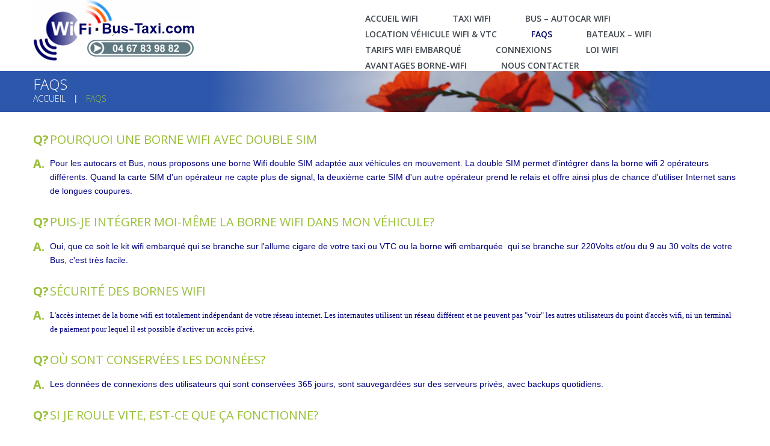

--- FILE ---
content_type: text/html; charset=UTF-8
request_url: http://wifi-bus-taxi.com/faqs/
body_size: 10598
content:
<!DOCTYPE html>
<!--[if lt IE 7 ]><html class="ie ie6" lang="fr-FR"> <![endif]-->
<!--[if IE 7 ]><html class="ie ie7" lang="fr-FR"> <![endif]-->
<!--[if IE 8 ]><html class="ie ie8" lang="fr-FR"> <![endif]-->
<!--[if IE 9 ]><html class="ie ie9" lang="fr-FR"> <![endif]-->
<!--[if (gt IE 9)|!(IE)]><!--><html lang="fr-FR"> <!--<![endif]-->
<head>
	<title>FAQs  |  Wifi bus taxis bateaux 3G/4G/4G+</title>
	
	<meta charset="UTF-8" />
	<meta name="viewport" content="width=device-width, initial-scale=1.0">
	<link rel="profile" href="//gmpg.org/xfn/11" />
		<link rel="icon" href="http://wifi-bus-taxi.com/wp-content/themes/theme52950/favicon.ico" type="image/x-icon" />
		<link rel="pingback" href="http://wifi-bus-taxi.com/xmlrpc.php" />
	<link rel="alternate" type="application/rss+xml" title="Wifi bus taxis bateaux 3G/4G/4G+" href="https://wifi-bus-taxi.com/feed/" />
	<link rel="alternate" type="application/atom+xml" title="Wifi bus taxis bateaux 3G/4G/4G+" href="https://wifi-bus-taxi.com/feed/atom/" />
	<link rel="stylesheet" type="text/css" media="all" href="http://wifi-bus-taxi.com/wp-content/themes/theme52950/bootstrap/css/bootstrap.css" />
	<link rel="stylesheet" type="text/css" media="all" href="http://wifi-bus-taxi.com/wp-content/themes/theme52950/bootstrap/css/responsive.css" />
	<link rel="stylesheet" type="text/css" media="all" href="http://wifi-bus-taxi.com/wp-content/themes/CherryFramework/css/camera.css" />
	<link rel="stylesheet" type="text/css" media="all" href="http://wifi-bus-taxi.com/wp-content/themes/theme52950/style.css" />
	<meta name='robots' content='max-image-preview:large' />
<link rel='dns-prefetch' href='//maps.googleapis.com' />
<link rel='dns-prefetch' href='//www.google.com' />
<link rel='dns-prefetch' href='//netdna.bootstrapcdn.com' />
<link rel='dns-prefetch' href='//fonts.googleapis.com' />
<link rel="alternate" type="application/rss+xml" title="Wifi bus taxis bateaux 3G/4G/4G+ &raquo; Flux" href="https://wifi-bus-taxi.com/feed/" />
<link rel="alternate" type="application/rss+xml" title="Wifi bus taxis bateaux 3G/4G/4G+ &raquo; Flux des commentaires" href="https://wifi-bus-taxi.com/comments/feed/" />
<script type="text/javascript">
/* <![CDATA[ */
window._wpemojiSettings = {"baseUrl":"https:\/\/s.w.org\/images\/core\/emoji\/15.0.3\/72x72\/","ext":".png","svgUrl":"https:\/\/s.w.org\/images\/core\/emoji\/15.0.3\/svg\/","svgExt":".svg","source":{"concatemoji":"http:\/\/wifi-bus-taxi.com\/wp-includes\/js\/wp-emoji-release.min.js?ver=6.6.4"}};
/*! This file is auto-generated */
!function(i,n){var o,s,e;function c(e){try{var t={supportTests:e,timestamp:(new Date).valueOf()};sessionStorage.setItem(o,JSON.stringify(t))}catch(e){}}function p(e,t,n){e.clearRect(0,0,e.canvas.width,e.canvas.height),e.fillText(t,0,0);var t=new Uint32Array(e.getImageData(0,0,e.canvas.width,e.canvas.height).data),r=(e.clearRect(0,0,e.canvas.width,e.canvas.height),e.fillText(n,0,0),new Uint32Array(e.getImageData(0,0,e.canvas.width,e.canvas.height).data));return t.every(function(e,t){return e===r[t]})}function u(e,t,n){switch(t){case"flag":return n(e,"\ud83c\udff3\ufe0f\u200d\u26a7\ufe0f","\ud83c\udff3\ufe0f\u200b\u26a7\ufe0f")?!1:!n(e,"\ud83c\uddfa\ud83c\uddf3","\ud83c\uddfa\u200b\ud83c\uddf3")&&!n(e,"\ud83c\udff4\udb40\udc67\udb40\udc62\udb40\udc65\udb40\udc6e\udb40\udc67\udb40\udc7f","\ud83c\udff4\u200b\udb40\udc67\u200b\udb40\udc62\u200b\udb40\udc65\u200b\udb40\udc6e\u200b\udb40\udc67\u200b\udb40\udc7f");case"emoji":return!n(e,"\ud83d\udc26\u200d\u2b1b","\ud83d\udc26\u200b\u2b1b")}return!1}function f(e,t,n){var r="undefined"!=typeof WorkerGlobalScope&&self instanceof WorkerGlobalScope?new OffscreenCanvas(300,150):i.createElement("canvas"),a=r.getContext("2d",{willReadFrequently:!0}),o=(a.textBaseline="top",a.font="600 32px Arial",{});return e.forEach(function(e){o[e]=t(a,e,n)}),o}function t(e){var t=i.createElement("script");t.src=e,t.defer=!0,i.head.appendChild(t)}"undefined"!=typeof Promise&&(o="wpEmojiSettingsSupports",s=["flag","emoji"],n.supports={everything:!0,everythingExceptFlag:!0},e=new Promise(function(e){i.addEventListener("DOMContentLoaded",e,{once:!0})}),new Promise(function(t){var n=function(){try{var e=JSON.parse(sessionStorage.getItem(o));if("object"==typeof e&&"number"==typeof e.timestamp&&(new Date).valueOf()<e.timestamp+604800&&"object"==typeof e.supportTests)return e.supportTests}catch(e){}return null}();if(!n){if("undefined"!=typeof Worker&&"undefined"!=typeof OffscreenCanvas&&"undefined"!=typeof URL&&URL.createObjectURL&&"undefined"!=typeof Blob)try{var e="postMessage("+f.toString()+"("+[JSON.stringify(s),u.toString(),p.toString()].join(",")+"));",r=new Blob([e],{type:"text/javascript"}),a=new Worker(URL.createObjectURL(r),{name:"wpTestEmojiSupports"});return void(a.onmessage=function(e){c(n=e.data),a.terminate(),t(n)})}catch(e){}c(n=f(s,u,p))}t(n)}).then(function(e){for(var t in e)n.supports[t]=e[t],n.supports.everything=n.supports.everything&&n.supports[t],"flag"!==t&&(n.supports.everythingExceptFlag=n.supports.everythingExceptFlag&&n.supports[t]);n.supports.everythingExceptFlag=n.supports.everythingExceptFlag&&!n.supports.flag,n.DOMReady=!1,n.readyCallback=function(){n.DOMReady=!0}}).then(function(){return e}).then(function(){var e;n.supports.everything||(n.readyCallback(),(e=n.source||{}).concatemoji?t(e.concatemoji):e.wpemoji&&e.twemoji&&(t(e.twemoji),t(e.wpemoji)))}))}((window,document),window._wpemojiSettings);
/* ]]> */
</script>
<link rel='stylesheet' id='flexslider-css' href='http://wifi-bus-taxi.com/wp-content/plugins/cherry-plugin/lib/js/FlexSlider/flexslider.css?ver=2.2.0' type='text/css' media='all' />
<link rel='stylesheet' id='owl-carousel-css' href='http://wifi-bus-taxi.com/wp-content/plugins/cherry-plugin/lib/js/owl-carousel/owl.carousel.css?ver=1.24' type='text/css' media='all' />
<link rel='stylesheet' id='owl-theme-css' href='http://wifi-bus-taxi.com/wp-content/plugins/cherry-plugin/lib/js/owl-carousel/owl.theme.css?ver=1.24' type='text/css' media='all' />
<link rel='stylesheet' id='font-awesome-css' href='//netdna.bootstrapcdn.com/font-awesome/3.2.1/css/font-awesome.css?ver=3.2.1' type='text/css' media='all' />
<link rel='stylesheet' id='cherry-plugin-css' href='http://wifi-bus-taxi.com/wp-content/plugins/cherry-plugin/includes/css/cherry-plugin.css?ver=1.2.7' type='text/css' media='all' />
<style id='wp-emoji-styles-inline-css' type='text/css'>

	img.wp-smiley, img.emoji {
		display: inline !important;
		border: none !important;
		box-shadow: none !important;
		height: 1em !important;
		width: 1em !important;
		margin: 0 0.07em !important;
		vertical-align: -0.1em !important;
		background: none !important;
		padding: 0 !important;
	}
</style>
<link rel='stylesheet' id='cherry-lazy-load-css' href='http://wifi-bus-taxi.com/wp-content/plugins/cherry-lazy-load/css/lazy-load.css?ver=1.0' type='text/css' media='all' />
<link rel='stylesheet' id='cherry-parallax-css' href='http://wifi-bus-taxi.com/wp-content/plugins/cherry-parallax/css/parallax.css?ver=1.0.0' type='text/css' media='all' />
<link rel='stylesheet' id='contact-form-7-css' href='http://wifi-bus-taxi.com/wp-content/plugins/contact-form-7/includes/css/styles.css?ver=5.1.6' type='text/css' media='all' />
<link rel='stylesheet' id='theme52950-css' href='http://wifi-bus-taxi.com/wp-content/themes/theme52950/main-style.css' type='text/css' media='all' />
<link rel='stylesheet' id='magnific-popup-css' href='http://wifi-bus-taxi.com/wp-content/themes/CherryFramework/css/magnific-popup.css?ver=0.9.3' type='text/css' media='all' />
<link rel='stylesheet' id='genericond-css' href='http://wifi-bus-taxi.com/wp-content/plugins/genericond/css/genericond.css?ver=6.6.4' type='text/css' media='all' />
<link rel='stylesheet' id='tablepress-default-css' href='http://wifi-bus-taxi.com/wp-content/tablepress-combined.min.css?ver=61' type='text/css' media='all' />
<link rel='stylesheet' id='options_typography_Open+Sans-css' href='//fonts.googleapis.com/css?family=Open+Sans&#038;subset=latin' type='text/css' media='all' />
<link rel='stylesheet' id='mpce-theme-css' href='http://wifi-bus-taxi.com/wp-content/plugins/motopress-content-editor/includes/css/theme.min.css?ver=3.0.6' type='text/css' media='all' />
<style id='mpce-theme-inline-css' type='text/css'>
.mp-row-fixed-width {max-width:1170px;}
</style>
<link rel='stylesheet' id='mpce-bootstrap-grid-css' href='http://wifi-bus-taxi.com/wp-content/plugins/motopress-content-editor/bootstrap/bootstrap-grid.min.css?ver=3.0.6' type='text/css' media='all' />
<script type="text/javascript" src="http://wifi-bus-taxi.com/wp-content/themes/CherryFramework/js/jquery-1.7.2.min.js?ver=1.7.2" id="jquery-js"></script>
<script type="text/javascript" src="http://wifi-bus-taxi.com/wp-content/plugins/cherry-plugin/lib/js/jquery.easing.1.3.js?ver=1.3" id="easing-js"></script>
<script type="text/javascript" src="http://wifi-bus-taxi.com/wp-content/plugins/cherry-plugin/lib/js/elasti-carousel/jquery.elastislide.js?ver=1.2.7" id="elastislide-js"></script>
<script type="text/javascript" src="//maps.googleapis.com/maps/api/js?v=3.exp&amp;sensor=false&amp;ver=6.6.4" id="googlemapapis-js"></script>
<script type="text/javascript" src="http://wifi-bus-taxi.com/wp-content/themes/CherryFramework/js/jquery-migrate-1.2.1.min.js?ver=1.2.1" id="migrate-js"></script>
<script type="text/javascript" src="http://wifi-bus-taxi.com/wp-includes/js/swfobject.js?ver=2.2-20120417" id="swfobject-js"></script>
<script type="text/javascript" src="http://wifi-bus-taxi.com/wp-content/themes/CherryFramework/js/modernizr.js?ver=2.0.6" id="modernizr-js"></script>
<script type="text/javascript" src="http://wifi-bus-taxi.com/wp-content/themes/CherryFramework/js/jflickrfeed.js?ver=1.0" id="jflickrfeed-js"></script>
<script type="text/javascript" src="http://wifi-bus-taxi.com/wp-content/themes/CherryFramework/js/custom.js?ver=1.0" id="custom-js"></script>
<script type="text/javascript" src="http://wifi-bus-taxi.com/wp-content/themes/CherryFramework/bootstrap/js/bootstrap.min.js?ver=2.3.0" id="bootstrap-js"></script>
<link rel="https://api.w.org/" href="https://wifi-bus-taxi.com/wp-json/" /><link rel="alternate" title="JSON" type="application/json" href="https://wifi-bus-taxi.com/wp-json/wp/v2/pages/1991" /><link rel="EditURI" type="application/rsd+xml" title="RSD" href="https://wifi-bus-taxi.com/xmlrpc.php?rsd" />
<meta name="generator" content="WordPress 6.6.4" />
<link rel="canonical" href="https://wifi-bus-taxi.com/faqs/" />
<link rel='shortlink' href='https://wifi-bus-taxi.com/?p=1991' />
<link rel="alternate" title="oEmbed (JSON)" type="application/json+oembed" href="https://wifi-bus-taxi.com/wp-json/oembed/1.0/embed?url=https%3A%2F%2Fwifi-bus-taxi.com%2Ffaqs%2F" />
<link rel="alternate" title="oEmbed (XML)" type="text/xml+oembed" href="https://wifi-bus-taxi.com/wp-json/oembed/1.0/embed?url=https%3A%2F%2Fwifi-bus-taxi.com%2Ffaqs%2F&#038;format=xml" />
<script>
 var system_folder = 'http://wifi-bus-taxi.com/wp-content/themes/CherryFramework/admin/data_management/',
	 CHILD_URL ='http://wifi-bus-taxi.com/wp-content/themes/theme52950',
	 PARENT_URL = 'http://wifi-bus-taxi.com/wp-content/themes/CherryFramework', 
	 CURRENT_THEME = 'theme52950'</script>
<style type='text/css'>

</style>
<style type='text/css'>
h1 { font: normal 24px/20px Open Sans;  color:#bab9b9; }
h2 { font: normal 40px/40px Open Sans;  color:#99bf38; }
h3 { font: normal 20px/25px Open Sans;  color:#2b3a42; }
h4 { font: normal 20px/24px Open Sans;  color:#99bf38; }
h5 { font: normal 15px/18px Open Sans;  color:#2b3a42; }
h6 { font: normal 12px/18px Arial, Helvetica, sans-serif;  color:#333333; }
body { font-weight: normal;}
.logo_h__txt, .logo_link { font: normal 76px/76px Open Sans;  color:#2b3a42; }
.sf-menu > li > a { font: bold 14px/16px Open Sans;  color:#3e454c; }
.nav.footer-nav a { font: normal 12px/18px Arial, Helvetica, sans-serif;  color:#708997; }
</style>
<meta http-equiv="Content-Language" content="fr">
<meta name="keywords" content="wifi embarqué, wiffi, wifis, sans fil, hotspot mobile, taxis wifi, taxi wifi, VTC, bateau wifi, bus wifi, autocar wifi,wifi, france, europe, wireless car,  ">
<meta name="description" content="Borne wifi pour tout véhicule ou embarcation, bateau, taxi, voiture avec chauffeur, bus, autocars, tramway, trains, wifi embarqué sécurisé respectant la loi avec conservation des données durant 365 jours. ">
<meta http-equiv="Content-Type" content="text/html; charset=windows-1252" />
<meta NAME="robots" CONTENT="index,follow">
<meta name="revisit-after" content="5 days"/>
<meta name="audience" content="all"/>
<meta name="Rating" content="General"/>
<meta name="language" content="fr FR"/>
<meta name="distribution" content="global"/>
<meta name="author" content="WEB2FRANCE"/>
<meta name="copyright" content="http://www.wifi-bus-taxi.com"/>
<meta name="reply-to" content="contact@wifi-bus-taxi.com"/><link rel="icon" href="https://wifi-bus-taxi.com/wp-content/uploads/2015/03/Sans-nom-2-150x150.jpg" sizes="32x32" />
<link rel="icon" href="https://wifi-bus-taxi.com/wp-content/uploads/2015/03/Sans-nom-2.jpg" sizes="192x192" />
<link rel="apple-touch-icon" href="https://wifi-bus-taxi.com/wp-content/uploads/2015/03/Sans-nom-2.jpg" />
<meta name="msapplication-TileImage" content="https://wifi-bus-taxi.com/wp-content/uploads/2015/03/Sans-nom-2.jpg" />
		<!--[if lt IE 9]>
		<div id="ie7-alert" style="width: 100%; text-align:center;">
			<img src="http://tmbhtest.com/images/ie7.jpg" alt="Upgrade IE 8" width="640" height="344" border="0" usemap="#Map" />
			<map name="Map" id="Map"><area shape="rect" coords="496,201,604,329" href="http://www.microsoft.com/windows/internet-explorer/default.aspx" target="_blank" alt="Download Interent Explorer" /><area shape="rect" coords="380,201,488,329" href="http://www.apple.com/safari/download/" target="_blank" alt="Download Apple Safari" /><area shape="rect" coords="268,202,376,330" href="http://www.opera.com/download/" target="_blank" alt="Download Opera" /><area shape="rect" coords="155,202,263,330" href="http://www.mozilla.com/" target="_blank" alt="Download Firefox" /><area shape="rect" coords="35,201,143,329" href="http://www.google.com/chrome" target="_blank" alt="Download Google Chrome" />
			</map>
		</div>
	<![endif]-->
	<!--[if gte IE 9]><!-->
		<script src="http://wifi-bus-taxi.com/wp-content/themes/CherryFramework/js/jquery.mobile.customized.min.js" type="text/javascript"></script>
		<script type="text/javascript">
			jQuery(function(){
				jQuery('.sf-menu').mobileMenu({defaultText: "Accédez à ..."});
			});
		</script>
	<!--<![endif]-->
	<script type="text/javascript">
		// Init navigation menu
		jQuery(function(){
		// main navigation init
			jQuery('ul.sf-menu').superfish({
				delay: 1000, // the delay in milliseconds that the mouse can remain outside a sub-menu without it closing
				animation: {
					opacity: "show",
					height: "show"
				}, // used to animate the sub-menu open
				speed: "normal", // animation speed
				autoArrows: false, // generation of arrow mark-up (for submenu)
				disableHI: true // to disable hoverIntent detection
			});

		//Zoom fix
		//IPad/IPhone
			var viewportmeta = document.querySelector && document.querySelector('meta[name="viewport"]'),
				ua = navigator.userAgent,
				gestureStart = function () {
					viewportmeta.content = "width=device-width, minimum-scale=0.25, maximum-scale=1.6, initial-scale=1.0";
				},
				scaleFix = function () {
					if (viewportmeta && /iPhone|iPad/.test(ua) && !/Opera Mini/.test(ua)) {
						viewportmeta.content = "width=device-width, minimum-scale=1.0, maximum-scale=1.0";
						document.addEventListener("gesturestart", gestureStart, false);
					}
				};
			scaleFix();
		})
	</script>
	<!-- stick up menu -->
	<script type="text/javascript">
		jQuery(document).ready(function(){
			if(!device.mobile() && !device.tablet()){
				jQuery('header .custom_poz').tmStickUp({
					correctionSelector: jQuery('#wpadminbar')
				,	listenSelector: jQuery('.listenSelector')
				,	active: true				,	pseudo: true				});
			}
		})
	</script>
</head>

<body class="page-template page-template-page-faq page-template-page-faq-php page page-id-1991">

	<div id="motopress-main" class="main-holder">
		<!--Begin #motopress-main-->
		<header class="motopress-wrapper header">
			<div class="container">
				<div class="row">
					<div class="span12" data-motopress-wrapper-file="wrapper/wrapper-header.php" data-motopress-wrapper-type="header" data-motopress-id="696e915aac766">
						<div class="custom_poz">
	<div class="container">
		<div class="row">
			<div class="span5 ex_h1" data-motopress-type="static" data-motopress-static-file="static/static-logo.php">
				<!-- BEGIN LOGO -->
<div class="logo pull-left">
									<a href="https://wifi-bus-taxi.com/" class="logo_h logo_h__img"><img src="https://wifi-bus-taxi.com/wp-content/uploads/2025/10/WBT.jpg" alt="Wifi bus taxis bateaux 3G/4G/4G+" title=""></a>
				</div>
<!-- END LOGO -->			</div>
			<div class="span7 ex_h2">
				<div data-motopress-type="static" data-motopress-static-file="static/static-nav.php">
					<!-- BEGIN MAIN NAVIGATION -->
<nav class="nav nav__primary clearfix">
<ul id="topnav" class="sf-menu"><li id="menu-item-2059" class="menu-item menu-item-type-post_type menu-item-object-page menu-item-home"><a title="Accueil Wifi" href="https://wifi-bus-taxi.com/">Accueil Wifi</a></li>
<li id="menu-item-30" class="menu-item menu-item-type-post_type menu-item-object-page"><a title="Taxi Wifi" href="https://wifi-bus-taxi.com/taxis-wifi/">Taxi Wifi</a></li>
<li id="menu-item-31" class="menu-item menu-item-type-post_type menu-item-object-page"><a title="Bus &#8211; Autocar Wifi" href="https://wifi-bus-taxi.com/bus-autocars/">Bus &#8211; Autocar Wifi</a></li>
<li id="menu-item-32" class="menu-item menu-item-type-post_type menu-item-object-page"><a title="Location véhicule Wifi &#038; VTC" href="https://wifi-bus-taxi.com/vtc/">Location véhicule Wifi &#038; VTC</a></li>
<li id="menu-item-2305" class="menu-item menu-item-type-post_type menu-item-object-page current-menu-item page_item page-item-1991 current_page_item"><a href="https://wifi-bus-taxi.com/faqs/">FAQs</a></li>
<li id="menu-item-29" class="menu-item menu-item-type-post_type menu-item-object-page"><a title="Bateaux &#8211; Wifi" href="https://wifi-bus-taxi.com/bateaux-fleuves-et-mers/">Bateaux &#8211; Wifi</a></li>
<li id="menu-item-2821" class="menu-item menu-item-type-post_type menu-item-object-page"><a href="https://wifi-bus-taxi.com/tarifs-wifi/">Tarifs Wifi embarqué</a></li>
<li id="menu-item-2679" class="menu-item menu-item-type-post_type menu-item-object-page"><a href="https://wifi-bus-taxi.com/about/">Connexions</a></li>
<li id="menu-item-2230" class="menu-item menu-item-type-post_type menu-item-object-page"><a href="https://wifi-bus-taxi.com/lois-wifi/">Loi Wifi</a></li>
<li id="menu-item-2545" class="menu-item menu-item-type-post_type menu-item-object-page"><a href="https://wifi-bus-taxi.com/borne-wifi-a-bord/">AVANTAGES BORNE-WIFI</a></li>
<li id="menu-item-2163" class="menu-item menu-item-type-custom menu-item-object-custom"><a title="Contact wifi embarqué" href="http://wifi-bus-taxi.com/contact-wifi-bus-autocars-bateaux/">Nous contacter</a></li>
</ul></nav><!-- END MAIN NAVIGATION -->				</div>
				<div class="hidden-phone" data-motopress-type="static" data-motopress-static-file="static/static-search.php">
					<!-- BEGIN SEARCH FORM -->
<!-- END SEARCH FORM -->				</div>
			</div>
		</div>
	</div>
</div>					</div>
				</div>
			</div>
			<!-- Google tag (gtag.js) -->
<script async src="https://www.googletagmanager.com/gtag/js?id=AW-1070396564">
</script>
<script>
  window.dataLayer = window.dataLayer || [];
  function gtag(){dataLayer.push(arguments);}
  gtag('js', new Date());

  gtag('config', 'AW-1070396564');
</script>
		</header>
<div class="motopress-wrapper content-holder clearfix">
	<div class="container">
		<div class="row">
			<div class="span12" data-motopress-wrapper-file="page-faq.php" data-motopress-wrapper-type="content">
				<div class="row">
					<div class="span12" data-motopress-type="static" data-motopress-static-file="static/static-title.php">
						<section class="title-section">
	<h1 class="title-header">
					FAQs	</h1>
				<!-- BEGIN BREADCRUMBS-->
			<ul class="breadcrumb breadcrumb__t"><li><a href="https://wifi-bus-taxi.com">Accueil</a></li><li class="divider"></li><li class="active">FAQs</li></ul>			<!-- END BREADCRUMBS -->
	</section><!-- .title-section -->
					</div>
				</div>
				<div class="row">
					<div class="span12" id="content" data-motopress-type="loop" data-motopress-loop-file="loop/loop-faq.php">
								<div id="post-1991" class="page post-1991 type-page status-publish hentry mpce-post-div">
						<div class="clear"></div>
		</div><!--post-->
		<dl class="faq-list">
			<dt class="faq-list_h">
			<h4 class="marker">Q?</h4>
			<h4>Pourquoi une Borne WIFI avec double SIM</h4>
		</dt>
		<dd id="post-2734" class="faq-list_body">
			<h4 class="marker">A.</h4>
			<p><span style="color: #000080;">Pour les autocars et Bus, nous proposons une borne Wifi double SIM adaptée aux véhicules en mouvement. La double SIM permet d'intégrer dans la borne wifi 2 opérateurs différents. Quand la carte SIM d'un opérateur ne capte plus de signal, la deuxième carte SIM d'un autre opérateur prend le relais et offre ainsi plus de chance d'utiliser Internet sans de longues coupures.</span></p>
		</dd>
			<dt class="faq-list_h">
			<h4 class="marker">Q?</h4>
			<h4>Puis-je intégrer moi-même la borne wifi dans mon véhicule?</h4>
		</dt>
		<dd id="post-100" class="faq-list_body">
			<h4 class="marker">A.</h4>
			<p><span style="color: #000080;">Oui, que ce soit le kit wifi embarqué qui se branche sur l'allume cigare de votre taxi ou VTC ou la borne wifi embarquée  qui se branche sur 220Volts et/ou du 9 au 30 volts de votre Bus, c'est très facile.</span></p>
		</dd>
			<dt class="faq-list_h">
			<h4 class="marker">Q?</h4>
			<h4>Sécurité des bornes wifi</h4>
		</dt>
		<dd id="post-99" class="faq-list_body">
			<h4 class="marker">A.</h4>
			<p><span style="color: #000080; font-family: Verdana; font-size: small;">L'accès internet de la borne wifi est totalement indépendant de votre réseau internet. Les internautes utilisent un réseau différent et ne peuvent pas "voir" les autres utilisateurs du point d'accès wifi, ni un terminal de paiement pour lequel il est possible d'activer un accès privé.</span></p>
		</dd>
			<dt class="faq-list_h">
			<h4 class="marker">Q?</h4>
			<h4>Où sont conservées les données?</h4>
		</dt>
		<dd id="post-98" class="faq-list_body">
			<h4 class="marker">A.</h4>
			<p><span style="color: #000080;">Les données de connexions des utilisateurs qui sont conservées 365 jours, sont sauvegardées sur des serveurs privés, avec backups quotidiens.</span></p>
		</dd>
			<dt class="faq-list_h">
			<h4 class="marker">Q?</h4>
			<h4>Si je roule vite, est-ce que ça fonctionne?</h4>
		</dt>
		<dd id="post-97" class="faq-list_body">
			<h4 class="marker">A.</h4>
			<p><span style="color: #000080;">Tant que vous ne roulez pas plus vite que la vitesse "limitée", ça fonctionnera toujours, à la condition qu'il y ait la possibilité de capter un fournisseur d'accès 3G/4G/4G+.</span></p>
		</dd>
			<dt class="faq-list_h">
			<h4 class="marker">Q?</h4>
			<h4>Je n&#8217;ai pas d&#8217;accès Internet, puis-je avoir et diffuser du wifi embarqué?</h4>
		</dt>
		<dd id="post-95" class="faq-list_body">
			<h4 class="marker">A.</h4>
			<p><span style="color: #000080;">Pour diffuser du wifi embarqué dans votre véhicule ou bateau, il faut que vous ayez un accès Internet mobile, sauf pour les bateaux qui peuvent "récupérer" le signal envoyé du bord de l'eau. Cet accès, nous le fournissons avec le wifi si vous le souhaitez.</span></p>
		</dd>
			<dt class="faq-list_h">
			<h4 class="marker">Q?</h4>
			<h4>Quel accès Internet pour le wifi embarqué?</h4>
		</dt>
		<dd id="post-94" class="faq-list_body">
			<h4 class="marker">A.</h4>
			<p><span style="color: #000080;">Il faut un accès internet qui supporte la mobilité. Une unique réponse, les Fournisseurs d'accès Internet mobile. Tels que Bouygues Telecom, Orange, SFR etc...</span><br />
<span style="color: #000080;">Actuellement, en l'état de la technologie, Bouygues Telecom et Orange sont les 2 opérateurs que nous utilisons pour la qualité de leurs services et le panel de forfaits.</span></p>
		</dd>
		</dl>

					</div>
				</div>
			</div>
		</div>
	</div>
</div>

		<footer class="motopress-wrapper footer">
			<div class="container">
				<div class="row">
					<div class="span12" data-motopress-wrapper-file="wrapper/wrapper-footer.php" data-motopress-wrapper-type="footer" data-motopress-id="696e915aafa6a">
						<div class="row">
	<div class="span12 footer-widgets">
		<div class="row">
			<div class="span3 ext_poz0">
				<h4 class="title_nav">Navigation</h4>
				<div class="footer_m" data-motopress-type="static" data-motopress-static-file="static/static-footer-nav.php">
					  
		<nav class="nav footer-nav">
			<ul id="menu-footer-menu" class="menu"><li id="menu-item-2581" class="menu-item menu-item-type-post_type menu-item-object-page menu-item-home menu-item-2581"><a href="https://wifi-bus-taxi.com/">Accueil</a></li>
<li id="menu-item-2583" class="menu-item menu-item-type-post_type menu-item-object-page menu-item-2583"><a href="https://wifi-bus-taxi.com/portfolio/">Mentions légales</a></li>
<li id="menu-item-2584" class="menu-item menu-item-type-post_type menu-item-object-page menu-item-2584"><a href="https://wifi-bus-taxi.com/contact-wifi-bus-autocars-bateaux/">Contacts</a></li>
<li id="menu-item-2680" class="menu-item menu-item-type-post_type menu-item-object-page menu-item-2680"><a href="https://wifi-bus-taxi.com/liens/">Liens</a></li>
</ul>		</nav>
					</div>
			</div>
			<div class="span3 ext_poz1">
				<div data-motopress-type="dynamic-sidebar" data-motopress-sidebar-id="footer-sidebar-1">
					<div id="nav_menu-2"><h4>QUESTIONS</h4><div class="menu-for-members-container"><ul id="menu-for-members" class="menu"><li id="menu-item-2011" class="menu-item menu-item-type-custom menu-item-object-custom menu-item-2011"><a title="assistance wifi" href="http://wifi-bus-taxi.com/assistance-delais-garantie/">ASSISTANCE</a></li>
<li id="menu-item-2012" class="menu-item menu-item-type-custom menu-item-object-custom menu-item-2012"><a title="délai" href="http://wifi-bus-taxi.com/assistance-delais-garantie/">DELAIS</a></li>
<li id="menu-item-2013" class="menu-item menu-item-type-custom menu-item-object-custom menu-item-2013"><a title="Sécurité wifi" href="http://wifi-bus-taxi.com/assistance-delais-garantie/">SECURITE</a></li>
<li id="menu-item-2014" class="menu-item menu-item-type-custom menu-item-object-custom menu-item-2014"><a title="3G 4G 4G+ wifi" href="http://wifi-bus-taxi.com/3g-4g-4gwifi/">3G/4G/4G+</a></li>
</ul></div></div>				</div>
			</div>
			<div class="span3 ext_poz2">
				<div data-motopress-type="dynamic-sidebar" data-motopress-sidebar-id="footer-sidebar-2">
					<div id="text-3" class="visible-all-devices "><h4>QUELQUES LIENS</h4>			<div class="textwidget"><p><a href="https://Borne-wifi.com" target="_blank" rel="noopener">Borne Wifi</a><br />
<a href="http://wifi-restaurant.com" target="_blank" rel="noopener">Wifi Snacking</a><br />
<a href="http://web2france.com" target="_blank" rel="noopener">Web2france</a><br />
<a href="http://operateur-wifi.fr" target="_blank" rel="noopener">Opérateur Wifi</a></p>
</div>
		</div>				</div>
			</div>
			<div class="span3 ext_poz3">
				<div data-motopress-type="dynamic-sidebar" data-motopress-sidebar-id="footer-sidebar-3">
					<div id="text-2" class="visible-all-devices "><h4>NOUS JOINDRE</h4>			<div class="textwidget"><b>FRANCE</b>
<i>Tél.: <span>04 67 83 98 82</span> <br> FAX: <span>04 13 33 41 13 </span></i></div>
		</div>				</div>
			</div>
		</div>
	</div>
</div>
<div class="row">
	<div class="span12 block_01" data-motopress-type="static" data-motopress-static-file="static/static-footer-text.php">
		<p align="center"><font color="#708997">Offrez un accès wi-fi internet mobile à votre clientèle grâce à notre solution ""wifi sécurisé"" conforme aux lois françaises et européennes.<br>Wifi-bus-taxi.com vous procure tous les outils nécessaires pour la mise en place simple et rapide d’un accès wifi embarqué rapide.<br>2024 © Copyright WEB2FRANCE - WIFI-BUS-TAXI-AUTOCAR</font></p>
	</div>
</div>					</div>
				</div>
			</div>
		</footer>
		<!--End #motopress-main-->
	</div>
	<div id="back-top-wrapper" class="visible-desktop">
		<p id="back-top">
			<a href="#top"><span></span></a>		</p>
	</div>
		<style id="motopress-ce-private-styles" data-posts="" type="text/css"></style><script type="text/javascript" src="http://wifi-bus-taxi.com/wp-content/plugins/cherry-plugin/lib/js/FlexSlider/jquery.flexslider-min.js?ver=2.2.2" id="flexslider-js"></script>
<script type="text/javascript" id="cherry-plugin-js-extra">
/* <![CDATA[ */
var items_custom = [[0,1],[480,2],[768,3],[980,4],[1170,5]];
/* ]]> */
</script>
<script type="text/javascript" src="http://wifi-bus-taxi.com/wp-content/plugins/cherry-plugin/includes/js/cherry-plugin.js?ver=1.2.7" id="cherry-plugin-js"></script>
<script type="text/javascript" src="http://wifi-bus-taxi.com/wp-content/plugins/cherry-lazy-load/js/cherry.lazy-load.js?ver=1.0" id="cherry-lazy-load-js"></script>
<script type="text/javascript" src="http://wifi-bus-taxi.com/wp-content/plugins/cherry-lazy-load/js/device.min.js?ver=1.0.0" id="device-check-js"></script>
<script type="text/javascript" src="http://wifi-bus-taxi.com/wp-content/plugins/cherry-parallax/js/jquery.mousewheel.min.js?ver=3.0.6" id="mousewheel-js"></script>
<script type="text/javascript" src="http://wifi-bus-taxi.com/wp-content/plugins/cherry-parallax/js/jquery.simplr.smoothscroll.min.js?ver=1.0" id="smoothscroll-js"></script>
<script type="text/javascript" src="http://wifi-bus-taxi.com/wp-content/plugins/cherry-parallax/js/cherry.parallax.js?ver=1.0.0" id="cherry-parallax-js"></script>
<script type="text/javascript" id="contact-form-7-js-extra">
/* <![CDATA[ */
var wpcf7 = {"apiSettings":{"root":"https:\/\/wifi-bus-taxi.com\/wp-json\/contact-form-7\/v1","namespace":"contact-form-7\/v1"},"cached":"1"};
/* ]]> */
</script>
<script type="text/javascript" src="http://wifi-bus-taxi.com/wp-content/plugins/contact-form-7/includes/js/scripts.js?ver=5.1.6" id="contact-form-7-js"></script>
<script type="text/javascript" id="google-invisible-recaptcha-js-before">
/* <![CDATA[ */
var renderInvisibleReCaptcha = function() {

    for (var i = 0; i < document.forms.length; ++i) {
        var form = document.forms[i];
        var holder = form.querySelector('.inv-recaptcha-holder');

        if (null === holder) continue;
		holder.innerHTML = '';

         (function(frm){
			var cf7SubmitElm = frm.querySelector('.wpcf7-submit');
            var holderId = grecaptcha.render(holder,{
                'sitekey': '6LeopowUAAAAAHSlcFWfTFQ6YAICOO3gIpBgkxZV', 'size': 'invisible', 'badge' : 'bottomleft',
                'callback' : function (recaptchaToken) {
					if((null !== cf7SubmitElm) && (typeof jQuery != 'undefined')){jQuery(frm).submit();grecaptcha.reset(holderId);return;}
					 HTMLFormElement.prototype.submit.call(frm);
                },
                'expired-callback' : function(){grecaptcha.reset(holderId);}
            });

			if(null !== cf7SubmitElm && (typeof jQuery != 'undefined') ){
				jQuery(cf7SubmitElm).off('click').on('click', function(clickEvt){
					clickEvt.preventDefault();
					grecaptcha.execute(holderId);
				});
			}
			else
			{
				frm.onsubmit = function (evt){evt.preventDefault();grecaptcha.execute(holderId);};
			}


        })(form);
    }
};
/* ]]> */
</script>
<script type="text/javascript" async defer src="https://www.google.com/recaptcha/api.js?onload=renderInvisibleReCaptcha&amp;render=explicit" id="google-invisible-recaptcha-js"></script>
<script type="text/javascript" src="http://wifi-bus-taxi.com/wp-content/themes/theme52950/js/my_script.js?ver=1.0" id="my_script-js"></script>
<script type="text/javascript" src="http://wifi-bus-taxi.com/wp-content/themes/CherryFramework/js/superfish.js?ver=1.5.3" id="superfish-js"></script>
<script type="text/javascript" src="http://wifi-bus-taxi.com/wp-content/themes/CherryFramework/js/jquery.mobilemenu.js?ver=1.0" id="mobilemenu-js"></script>
<script type="text/javascript" src="http://wifi-bus-taxi.com/wp-content/themes/CherryFramework/js/jquery.magnific-popup.min.js?ver=0.9.3" id="magnific-popup-js"></script>
<script type="text/javascript" src="http://wifi-bus-taxi.com/wp-content/themes/CherryFramework/js/jplayer.playlist.min.js?ver=2.3.0" id="playlist-js"></script>
<script type="text/javascript" src="http://wifi-bus-taxi.com/wp-content/themes/CherryFramework/js/jquery.jplayer.min.js?ver=2.6.0" id="jplayer-js"></script>
<script type="text/javascript" src="http://wifi-bus-taxi.com/wp-content/themes/CherryFramework/js/tmstickup.js?ver=1.0.0" id="tmstickup-js"></script>
<script type="text/javascript" src="http://wifi-bus-taxi.com/wp-content/themes/CherryFramework/js/device.min.js?ver=1.0.0" id="device-js"></script>
<script type="text/javascript" src="http://wifi-bus-taxi.com/wp-content/themes/CherryFramework/js/jquery.zaccordion.min.js?ver=2.1.0" id="zaccordion-js"></script>
<script type="text/javascript" src="http://wifi-bus-taxi.com/wp-content/themes/CherryFramework/js/camera.min.js?ver=1.3.4" id="camera-js"></script>
			<script type="text/javascript">
				deleteCookie('cf-cookie-banner');
			</script>
			 <!-- this is used by many Wordpress features and for plugins to work properly -->
</body>
</html>

--- FILE ---
content_type: text/css
request_url: http://wifi-bus-taxi.com/wp-content/themes/theme52950/main-style.css
body_size: 69406
content:
@import url("../CherryFramework/style.css");
@import url(//netdna.bootstrapcdn.com/font-awesome/4.0.3/css/font-awesome.css);
@import url(//fonts.googleapis.com/css?family=Open+Sans:400,300,600,700,800);
body {
	letter-spacing:0;
	background:#fff;
}
form { overflow:hidden; }
.main-holder { overflow:hidden; }
.custom_poz {
	position:relative;
	z-index:500;
	padding-bottom:0;
	-webkit-box-shadow:0px 5px 5px 0px rgba(50,50,50,0);
	-moz-box-shadow:0px 5px 5px 0px rgba(50,50,50,0);
	box-shadow:0px 5px 5px 0px rgba(50,50,50,0);
	-webkit-transition:all 0.9s ease;
	-moz-transition:all 0.9s ease;
	-o-transition:all 0.9s ease;
	transition:all 0.9s ease;
}
.custom_poz.isStuck {
	-webkit-box-shadow:0px 5px 5px 0px rgba(50,50,50,0.15);
	-moz-box-shadow:0px 5px 5px 0px rgba(50,50,50,0.15);
	box-shadow:0px 5px 5px 0px rgba(50,50,50,0.15);
}
a {
	-webkit-transition:all 0.4s ease;
	-moz-transition:all 0.4s ease;
	-o-transition:all 0.4s ease;
	transition:all 0.4s ease;
	text-decoration:none !important;
}
a:hover { text-decoration:none; }
p { margin:0 0 23px; }
figure {
	padding:0 !important;
	border:none !important;
	-webkit-border-radius:0 !important;
	-moz-border-radius:0 !important;
	border-radius:0 !important;
	-webkit-box-shadow:none !important;
	-moz-box-shadow:none !important;
	box-shadow:none !important;
}
h1 {
	text-transform:uppercase;
	font-weight:300 !important;
}
h2 {
	position:relative;
	text-transform:uppercase;
	font-weight:300 !important;
}
h2 a { color:inherit; }
h2 a:hover { color:#2b3a42 !important; }
h3 {
	position:relative;
	text-transform:uppercase;
}
h3 a { color:inherit; }
h3 a:hover { color:#010066 !important; }
h4 {
	position:relative;
	text-transform:uppercase;
}
h5 {
	position:relative;
	text-transform:uppercase;
}
.select-menu { height:33px; }
.extra_right { float:right; }
.logo {
	margin:0;
	float:none;
}
.logo a {
	position:relative;
	display:inline-block;
	margin-right:6px;
	margin-bottom:10px;
}
.logo .logo_tagline {
	font:300 19px/19px 'Open Sans', sans-serif;
	position:relative;
	display:block;
	top:-108px;
	text-align:right;
	color:#9ca3a7;
	text-transform:uppercase;
	padding:0 9% 0 0;
	margin:0;
}
.logo .logo_h__txt {
	text-align:right;
	padding:0 36px 0 0;
}
.logo .logo_h__txt a {
	padding:0;
	margin:15px 8px 28px 0;
	letter-spacing:0;
	font-weight:300;
	text-transform:capitalize;
}
.logo .logo_h__txt a:hover { color:inherit; }
@media (max-width: 1200px) {
	.logo .logo_h__txt { padding:0; }
	.logo .logo_h__txt a { margin:15px 0 28px 0; }
}
@media (max-width: 979px) {
	.logo .logo_h__txt {
		font-size:61px !important;
		line-height:16px !important;
	}
	.logo .logo_h__txt .logo_link {
		font-size:61px !important;
		line-height:16px !important;
	}
}
@media (max-width: 767px) {
	.logo .logo_h__txt { text-align:left; }
}
.logo .logo_h__img img { width:100%; }
.spacer { height:60px; }
.alignleft {
	float:left;
	margin:8px 30px 10px 0;
}
.logo_h__txt {
	position:relative;
	margin-top:0;
	text-transform:lowercase;
	letter-spacing:-6px;
}
.logo_h__txt a {
	color:inherit;
	margin-bottom:0;
}
.main-holder input[type="text"], .main-holder input[type="email"], .main-holder textarea {
	-webkit-box-shadow:none;
	-moz-box-shadow:none;
	box-shadow:none;
	resize:none;
	border:1px solid #ececec;
}
.main-holder textarea { border-color:#ececec !important; }
.main-holder input { color:#494d52; }
#search-header { margin:30px 0 0; }
#search-header .btn-primary {
	font:600 15px/15px 'Open Sans', sans-serif;
	background:#2b3a42 !important;
	color:#fff !important;
	padding:13px 21px !important;
	text-decoration:none !important;
	text-transform:uppercase;
	min-height:41px;
}
#search-header .btn-primary:hover {
	color:#fff !important;
	background:#010066 !important;
	text-decoration:none !important;
}
.wpcf7-form p.field input { line-height:inherit; }
.wpcf7-not-valid-tip { padding-top:9px !important; }
.submit-wrap .ajax-loader { margin-top:13px; }
.content-holder { padding:0; }
.content-holder >.container >.row >div + div { z-index:2000; }
.title-section {
	position:relative;
	display:inline-block;
	width:100%;
	padding:0 0 8px;
	margin-top:0;
	background:url('./images/breadcrumb_bg.jpg') 0 0 no-repeat;
	background-size:cover;
}
.title-section:before, .title-section:after {
	position:absolute;
	display:block;
	top:0;
	left:-100%;
	width:100%;
	height:100%;
	content:"";
	background:url('./images/breadcrumb_bg.jpg') 0 0 no-repeat;
	background-size:cover;
	-webkit-transform:rotateY(180deg);
	-ms-transform:rotateY(180deg);
	transform:rotateY(180deg);
	z-index:-1;
	margin-left:1px;
}
.title-section:after {
	left:100%;
	z-index:10;
	margin-left:-1px;
}
.title-section h1 {
	font-weight:300 !important;
	text-transform:uppercase;
	position:relative;
	overflow:visible;
	margin-bottom:0;
	color:#fff;
}
.title-section .breadcrumb {
	padding:2px 0 3px;
	-webkit-border-radius:0;
	-moz-border-radius:0;
	border-radius:0;
	background:transparent;
	font:300 14px/20px 'Open Sans', sans-serif;
	text-transform:uppercase;
	color:#fff;
}
.title-section .breadcrumb li { color:#bab9b9; }
.title-section .breadcrumb li a {
	text-shadow:none;
	color:#fff;
}
.title-section .breadcrumb li a:hover { color:#99bf38; }
.title-section .breadcrumb li.active {
	color:#99bf38;
	text-shadow:none;
}
.title-section .breadcrumb li.divider {
	position:relative;
	padding:0 15px;
	top:-1px;
}
.title-section .breadcrumb li.divider:after {
	font-size:14px;
	color:#fff;
	content:"|";
}
#content { padding-top:20px; }
#back-top-wrapper { z-index:150; }
#back-top a {
	width:44px;
	height:44px;
}
#back-top a span {
	width:100%;
	height:100%;
	background:transparent;
}
#back-top a span:before {
	position:absolute;
	display:block;
	width:42px;
	height:42px;
	padding:0;
	-webkit-border-radius:0;
	-moz-border-radius:0;
	border-radius:0;
	font:29px/41px FontAwesome;
	top:0;
	left:0;
	content:"\f077";
	color:#fff;
	text-align:center;
	border:1px solid #fff;
	-webkit-transition:all 0.5s ease;
	-moz-transition:all 0.5s ease;
	-o-transition:all 0.5s ease;
	transition:all 0.5s ease;
	background:#010066;
}
#back-top a:hover span { background:transparent; }
#back-top a:hover span:before { color:#2b3a42; }
.wpcf7-response-output {
	-webkit-border-radius:0 !important;
	-moz-border-radius:0 !important;
	border-radius:0 !important;
	color:#2b3a42;
}
.wpcf7-validation-errors {
	-webkit-border-radius:5px !important;
	-moz-border-radius:5px !important;
	border-radius:5px !important;
}
.sf-sub-indicator {
	top:26px;
	right:50%;
	margin-right:-5px;
}
.error404-holder_num { font-size:220px; }
.error404-holder h1 {
	font-size:60px !important;
	text-transform:uppercase;
	color:#2b3a42;
}
.error404-holder h2 {
	padding:0;
	margin:5px 0 10px;
}
.error404-holder h2:before, .error404-holder h2:after { display:none; }
.error404-holder h4 { color:#bab9b9; }
.google-map { margin-bottom:40px; }
.header {
	border:none;
	margin:0;
	padding:0px 0px 0 0px;
	z-index:990;
	border:none !important;
	background:#fff;
}
.header > .container { width:100% !important; }
.header > .container > .row { margin-left:0 !important; }
.header > .container > .row > .span12 {
	width:100% !important;
	margin-left:0 !important;
}
.header .logo_poz {
	position:relative;
	padding:0;
}
.header .block_menu {
	position:relative;
	z-index:50;
	-webkit-transition:all 0.4s ease;
	-moz-transition:all 0.4s ease;
	-o-transition:all 0.4s ease;
	transition:all 0.4s ease;
}
.header .block_menu .cont {
	position:relative;
	background:transparent;
}
.header .block_menu .cont:after, .header .block_menu .cont:before {
	background:transparent;
	content:"";
	position:absolute;
	top:0;
	left:-100%;
	width:100%;
	height:100%;
	z-index:-1;
}
.header .block_menu .cont:before { left:100%; }
.nav {
	margin:0;
	padding:18px 30px 0 0;
	text-align:right;
	margin-bottom:-11px;
}
.nav .sf-menu {
	position:relative;
	float:none;
	display:inline-block;
	padding-bottom:0;
	margin-right:-5px;
}
.nav .sf-menu >li {
	background:transparent;
	margin:0 0 0 47px;
	text-transform:uppercase;
}
.nav .sf-menu >li:before {
	position:absolute;
	display:block;
	top:4px;
	right:-18px;
	content:"";
	color:#dcddd3;
}
.nav .sf-menu >li a {
	letter-spacing:0;
	border:none !important;
	padding:0;
	text-shadow:none;
	overflow:hidden;
	pointer-events:auto;
}
.nav .sf-menu >li a >div {
	position:relative;
	top:40;
	left:0;
	width:100%;
	height:100%;
	-webkit-transition:all 0.4s ease-in-out !important;
	-moz-transition:all 0.4s ease-in-out !important;
	-o-transition:all 0.4s ease-in-out !important;
	transition:all 0.4s ease-in-out !important;
}
.nav .sf-menu >li a >div:first-child {
	position:absolute;
	background:transparent;
}
.nav .sf-menu >li a >div:first-child+div {
	top:-200px;
	background:transparent;
}
.nav .sf-menu >li a >div:first-child+div span {
	opacity:0;
	filter:alpha(opacity=0);
}
.nav .sf-menu >li a >div span {
	position:relative;
	display:block;
	padding:5px 5px;
	font-weight:600 !important;
	margin:0;
	background:url('./images/false_button.png') 0 0 repeat;
	-webkit-transition:all 0.4s ease-in-out;
	-moz-transition:all 0.4s ease-in-out;
	-o-transition:all 0.4s ease-in-out;
	transition:all 0.4s ease-in-out;
}
.nav .sf-menu >li:last-child:before { display:none; }
.nav .sf-menu >li.current_page_item, .nav .sf-menu >li.sfHover, .nav .sf-menu >li:hover { z-index:10; }
.nav .sf-menu >li.current_page_item >a, .nav .sf-menu >li.sfHover >a, .nav .sf-menu >li:hover >a {
	text-decoration:none;
	background:transparent;
}
.nav .sf-menu >li.current_page_item >a >div:first-child, .nav .sf-menu >li.sfHover >a >div:first-child, .nav .sf-menu >li:hover >a >div:first-child {
	top:200px;
	-webkit-transition:all 0.5s ease-in-out;
	-moz-transition:all 0.5s ease-in-out;
	-o-transition:all 0.5s ease-in-out;
	transition:all 0.5s ease-in-out;
}
.nav .sf-menu >li.current_page_item >a >div:first-child+div, .nav .sf-menu >li.sfHover >a >div:first-child+div, .nav .sf-menu >li:hover >a >div:first-child+div {
	-webkit-transition:all 0.4s ease-in-out;
	-moz-transition:all 0.4s ease-in-out;
	-o-transition:all 0.4s ease-in-out;
	transition:all 0.4s ease-in-out;
	top:0;
}
.nav .sf-menu >li.current_page_item >a >div:first-child+div span, .nav .sf-menu >li.sfHover >a >div:first-child+div span, .nav .sf-menu >li:hover >a >div:first-child+div span {
	color:#010066;
	opacity:1;
	filter:alpha(opacity=100);
}
.nav .sf-menu .sub-menu {
	background:#010066;
	width:208px;
	left:50%;
	margin-left:-104px;
	margin-top:21px;
	padding:25px 0 23px;
}
.nav .sf-menu .sub-menu:after {
	position:absolute;
	display:block;
	width:100%;
	height:10px;
	background:url(./images/arr1_menu.png) no-repeat 50% 0;
	top:-10px;
	left:0;
	content:"";
}
.nav .sf-menu .sub-menu li {
	font-size:14px;
	letter-spacing:0;
	background:transparent;
	margin-bottom:-5px;
}
.nav .sf-menu .sub-menu li a {
	border:none;
	background:transparent;
	font-weight:normal !important;
	padding:1px 0;
	margin:0;
	text-align:center;
	color:#fff;
	text-shadow:none !important;
	display:inline-block;
	-webkit-transition:all 0.4s ease;
	-moz-transition:all 0.4s ease;
	-o-transition:all 0.4s ease;
	transition:all 0.4s ease;
}
.nav .sf-menu .sub-menu li a .sf-sub-indicator {
	position:absolute;
	top:0.8em;
	left:2px !important;
	right:auto;
	display:block;
	overflow:hidden;
	width:10px;
	height:10px;
	background:url(./images/arrows-ffffff.png) no-repeat 0 0;
	text-indent:-999em;
	-webkit-transform:rotate(180deg);
	-moz-transform:rotate(180deg);
	-ms-transform:rotate(180deg);
	-o-transform:rotate(180deg);
	transform:rotate(180deg);
}
.nav .sf-menu .sub-menu li a:hover { color:#2b3a42; }
.nav .sf-menu .sub-menu li a:hover .sf-sub-indicator { background:url(./images/arrows-ffffff.png) no-repeat -10px 0; }
.nav .sf-menu .sub-menu li .sub-menu {
	left:-100%;
	top:-30px !important;
	margin-left:-15px;
	background:#2b3a42;
	padding:25px 0 27px;
}
.nav .sf-menu .sub-menu li .sub-menu:after {
	position:absolute;
	display:block;
	width:10px;
	height:100%;
	background:url(./images/arr2_menu.png) no-repeat 0 15px;
	top:0;
	left:auto;
	right:-10px;
	content:"";
}
.nav .sf-menu .sub-menu li .sub-menu a:hover { color:#010066; }
.nav .sf-menu .sub-menu li.sfHover >a { color:#2b3a42; }
.nav .sf-menu .sub-menu li.sfHover >a .sf-sub-indicator { background:url(./images/arrows-ffffff.png) no-repeat -10px 0; }
.nav .sf-menu .sub-menu li:last-child a { border-bottom:none !important; }
.isStuck {
	top:0;
	left:0;
	width:100%;
	background:#fff;
	z-index:800;
}
.isStuck .block_menu { padding:15px 0 4px; }
.isStuck .logo {
	margin-bottom:-26px;
	margin-top:3px;
	width:80%;
}
.isStuck .logo .logo_tagline {
	padding:0;
	top:-76px;
}
.isStuck .logo .logo_h__txt {
	padding:0;
	font-size:46px !important;
	line-height:38px !important;
}
.isStuck .logo .logo_h__txt .logo_link {
	font-size:46px !important;
	line-height:38px !important;
}
@media (max-width: 767px) {
	.isStuck .logo .logo_h__txt {
		font-size:61px !important;
		line-height:16px !important;
	}
	.isStuck .logo .logo_h__txt .logo_link {
		font-size:61px !important;
		line-height:16px !important;
	}
}
@media (max-width: 1200px) {
	.isStuck .logo { width:74%; }
}
@media (max-width: 979px) {
	.isStuck .logo { width:98%; }
}
.isStuck .nav { padding:24px 0 25px; }
.isStuck #topnav { background:transparent; }
@media (max-width: 767px) {
	.isStuck {
		top:0 !important;
		position:relative !important;
	}
	.isStuck #topnav { display:none; }
}
.parallax-slider {
	margin-bottom:0;
	margin-left:0;
	height:600px !important;
}
.parallax-slider #mainCaptionHolder .container {
	position:relative;
	top:100px !important;
}
@media (min-width: 1200px) {
	.parallax-slider #mainCaptionHolder .container { width:1170px !important; }
}
@media (max-width: 1200px) {
	.parallax-slider #mainCaptionHolder .container { width:940px !important; }
}
@media (max-width: 979px) {
	.parallax-slider #mainCaptionHolder .container { width:724px !important; }
}
@media (max-width: 767px) {
	.parallax-slider #mainCaptionHolder .container { width:100% !important; }
}
.parallax-slider #mainCaptionHolder .container .slider_caption {
	position:relative;
	text-align:center;
}
.parallax-slider #mainCaptionHolder .container .slider_caption h2 {
	font-size:100px !important;
	line-height:80px !important;
	font-weight:300 !important;
	color:#fff !important;
	padding-bottom:0;
	border-bottom:none;
	text-transform:uppercase;
}
.parallax-slider #mainCaptionHolder .container .slider_caption h3 {
	font-size:50px !important;
	line-height:50px !important;
	font-weight:300 !important;
	color:#fff !important;
	margin-top:-2px !important;
	margin-bottom:73px !important;
	text-transform:none;
}
.parallax-slider .controlBtn .innerBtn {
	font-size:70px !important;
	color:#fff !important;
	background:url('./images/false_button.png') 0 0 repeat !important;
}
.parallax-slider .controlBtn .innerBtn:hover {
	color:#010066 !important;
	background:url('./images/false_button.png') 0 0 repeat !important;
}
.parallax-slider .controlBtn .slidesCounter { display:none; }
.parallax-slider #paralaxSliderPagination {
	bottom:240px !important;
	text-align:center;
}
.parallax-slider #paralaxSliderPagination ul { display:inline-block; }
.parallax-slider #paralaxSliderPagination ul li {
	position:relative;
	width:16px !important;
	height:16px !important;
	border:3px solid #fff !important;
	-webkit-border-radius:500px !important;
	-moz-border-radius:500px !important;
	border-radius:500px !important;
	background:transparent !important;
	margin:0 7px !important;
}
.parallax-slider #paralaxSliderPagination ul li:after {
	position:absolute;
	display:block;
	top:-3px !important;
	left:-3px !important;
	width:100% !important;
	height:100% !important;
	background:#fff;
	border:3px solid #fff !important;
	-webkit-border-radius:500px !important;
	-moz-border-radius:500px !important;
	border-radius:500px !important;
	content:"";
	visibility:visible;
	-webkit-transform:scale(1);
	-moz-transform:scale(1);
	-ms-transform:scale(1);
	-o-transform:scale(1);
	transform:scale(1);
	opacity:1;
	filter:alpha(opacity=100);
	-webkit-transition:all 0.4s ease;
	-moz-transition:all 0.4s ease;
	-o-transition:all 0.4s ease;
	transition:all 0.4s ease;
}
.parallax-slider #paralaxSliderPagination ul li:before {
	position:absolute;
	display:block;
	top:-3px !important;
	left:-3px !important;
	width:100% !important;
	height:100% !important;
	background:transparent;
	border:3px solid #fff !important;
	-webkit-border-radius:500px !important;
	-moz-border-radius:500px !important;
	border-radius:500px !important;
	content:"";
	visibility:hidden;
	-webkit-transform:scale(0.1);
	-moz-transform:scale(0.1);
	-ms-transform:scale(0.1);
	-o-transform:scale(0.1);
	transform:scale(0.1);
	opacity:0;
	filter:alpha(opacity=0);
	-webkit-transition:all 0.4s ease;
	-moz-transition:all 0.4s ease;
	-o-transition:all 0.4s ease;
	transition:all 0.4s ease;
}
.parallax-slider #paralaxSliderPagination ul li:hover:before, .parallax-slider #paralaxSliderPagination ul li.active:before {
	visibility:visible;
	-webkit-transform:scale(1);
	-moz-transform:scale(1);
	-ms-transform:scale(1);
	-o-transform:scale(1);
	transform:scale(1);
	opacity:1;
	filter:alpha(opacity=100);
}
.parallax-slider #paralaxSliderPagination ul li:hover:after, .parallax-slider #paralaxSliderPagination ul li.active:after {
	visibility:hidden;
	opacity:1;
	filter:alpha(opacity=100);
	-webkit-transform:scale(0.01);
	-moz-transform:scale(0.01);
	-ms-transform:scale(0.01);
	-o-transform:scale(0.01);
	transform:scale(0.01);
}
.box_1 {
	position:relative;
	background:#010066;
	top:-1px;
}
.box_1:before, .box_1:after { background:inherit; }
.box_1 .hero-unit {
	margin-top:-142px;
	margin-bottom:48px;
}
.cherry_parallax1 { margin:59px 0 83px; }
.posts_grid_1 {
	position:relative;
	padding:48px 0 25px;
}
.posts_grid_1 li .featured-thumbnail { margin-bottom:18px; }
.posts_grid_1 li .featured-thumbnail .zoom-icon:after { display:none; }
.posts_grid_1 li .post_meta {
	position:absolute;
	top:36px;
	left:50%;
	margin-left:-44px;
	width:85px;
	height:85px;
	-webkit-border-radius:500px;
	-moz-border-radius:500px;
	border-radius:500px;
	background:#010066;
	text-align:center;
	padding:0;
	border:none;
	pointer-events:none;
}
.posts_grid_1 li .post_meta .post_date {
	position:relative;
	display:block;
	padding:11px 0 0;
	margin:0;
	text-align:center;
}
.posts_grid_1 li .post_meta .post_date time {
	position:relative;
	display:block;
	text-align:center;
	color:#ccdf9c;
	font:normal 15px/17px 'Open Sans', sans-serif;
	text-transform:uppercase;
}
.posts_grid_1 li .post_meta .post_date time b {
	position:relative;
	display:block;
	font-size:40px;
	line-height:40px;
	font-weight:300;
	color:#fff;
	float:none;
}
.posts_grid_1 li .post_meta .post_category, .posts_grid_1 li .post_meta .post_author, .posts_grid_1 li .post_meta .post_comment { display:none; }
.posts_grid_1 li h5 {
	position:relative;
	font-size:20px;
	line-height:20px;
	letter-spacing:-1px;
	text-transform:uppercase;
	font-weight:normal;
	margin-bottom:7px;
}
.posts_grid_1 li h5 a { color:#2b3a42; }
.posts_grid_1 li h5 a:hover { color:#010066; }
.posts_grid_1 li .post_metabox {
	position:relative;
	font:normal 15px/15px 'Open Sans', sans-serif;
	color:#010066;
	text-transform:uppercase;
	margin-bottom:16px;
}
.block_1 {
	position:relative;
	margin-bottom:35px;
}
.block_1 h2 {
	position:relative;
	font-size:70px;
	line-height:70px;
	margin-bottom:5px;
}
.block_1 h3 {
	position:relative;
	font-size:30px;
	line-height:35px;
	font-weight:300 !important;
	margin-top:0px;
}
.block_1_2 {
	position:relative;
	margin-bottom:73px;
}
.block_1_2 img { margin-top:3px; }
.block_1_2 h5 {
	font-size:15px;
	margin:0;
}
.block_1_2 h3 {
	margin:8px 0 12px;
	color:#010066;
	font-weight:300 !important;
}
.block_1_2 p:first-child { margin:0; }
.block_2 {
	position:relative;
	margin-bottom:73px;
}
.block_2 h2 {
	font-size:40px;
	line-height:40px;
	color:#2b3a42;
	margin:18px 0 37px;
}
.block_2 h3 {
	font-size:20px;
	line-height:25px;
	font-weight:300 !important;
	letter-spacing:-1px;
	color:#010066;
}
.block_2 img { margin-bottom:0; }
.box_2 { position:relative; }
.box_2 .clients_list {
	position:relative;
	border-right:1px solid #fff;
}
.box_2 .clients_list li {
	margin:0;
	width:292px;
	border-left:1px solid #fff;
}
.box_2 .clients_list li h5 { display:none; }
.box_2 .clients_list li .featured-thumbnail .zoom-icon { display:none !important; }
.block_3 {
	position:relative;
	margin:51px 0 71px;
}
.block_3 p:first-child { margin:0; }
.block_3 h4 {
	position:relative;
	margin:3px 0;
	color:#2b3a42;
	letter-spacing:-1px;
	font-weight:normal !important;
}
.block_3 h5 {
	position:relative;
	margin:0 0 15px;
	color:#010066;
}
.block_4 {
	position:relative;
	margin-bottom:32px;
}
.block_4 h2 {
	position:relative;
	margin-bottom:46px;
}
.block_5 {
	position:relative;
	margin-bottom:32px;
}
.block_5 h2 {
	color:#2b3a42;
	margin-bottom:38px;
}
.block_5 h4 {
	position:relative;
	font-weight:300 !important;
	padding:4px 0 0;
}
.block_5 img { margin-bottom:0; }
.block_5 .btn-primary { margin-top:17px; }
.cherry_parallax2 {
	position:relative;
	margin-bottom:82px;
}
.team {
	position:relative;
	margin:59px 0 47px;
}
.team li { position:relative; }
.team li .featured-thumbnail {
	position:relative;
	margin-bottom:14px;
}
.team li h5 {
	font-size:20px;
	line-height:24px;
	margin-bottom:3px;
	letter-spacing:-1px;
}
.team li h5 a { color:#2b3a42; }
.team li h5 a:hover { color:#010066; }
.team li .post_metabox {
	font:normal 15px/18px 'Open Sans', sans-serif;
	color:#010066;
	text-transform:uppercase;
	margin-bottom:15px;
}
#comments .comment-list li .comment-body {
	background:#fbfbfb;
	border:none;
}
#comments .comment-list li .comment-body .extra-wrap {
	position:relative;
	top:-5px;
}
#comments .comment-list li .comment-body .author {
	font:normal 15px/18px 'Open Sans', sans-serif;
	color:#2b3a42;
	text-transform:uppercase;
}
#comments .comment-list li .comment-body .commentmetadata {
	font:normal 15px/18px 'Open Sans', sans-serif;
	padding:2px 0 0;
	color:#2b3a42;
	text-transform:uppercase;
	text-decoration:underline;
}
#comments .comment-list li .comment-body .reply { margin-left:23px; }
#comments .comment-list li .comment-body .reply a {
	font:normal 15px/18px 'Open Sans', sans-serif;
	text-transform:uppercase;
	text-decoration:underline !important;
	padding:0;
	background:transparent;
	color:#2b3a42;
}
#comments .comment-list li .comment-body .reply a:hover {
	color:#010066;
	background:;
}
#respond #commentform input[type="text"] { width:340px; }
#respond .field { margin-bottom:9px !important; }
#respond #commentform .btn-primary {
	height:auto;
	float:left !important;
}
#respond #commentform #nsu-checkbox { display:none; }
#respond form { padding-top:0; }
#respond form .btn { margin-top:10px; }
#respond .btn-primary {
	font:600 15px/15px 'Open Sans', sans-serif;
	background:#2b3a42 !important;
	color:#fff !important;
	padding:18px 21px !important;
	text-decoration:none !important;
	text-transform:uppercase;
}
#respond .btn-primary:hover {
	color:#fff !important;
	background:#010066 !important;
	text-decoration:none !important;
}
.main-holder input[type="text"], .main-holder input[type="email"], .main-holder textarea {
	border-color:#e1e0e0;
	background:transparent;
	padding:8px 14px !important;
	height:auto !important;
	-webkit-border-radius:0;
	-moz-border-radius:0;
	border-radius:0;
	color:#bab9b9;
}
.main-holder input { color:#bab9b9; }
.wpcf7 .search-form_it, #searchform .search-form_it { padding:11px 10px !important; }
.wpcf7 .btn-primary, #searchform .btn-primary {
	font:600 15px/15px 'Open Sans', sans-serif;
	background:#2b3a42 !important;
	color:#fff !important;
	padding:16px 21px !important;
	text-decoration:none !important;
	text-transform:uppercase;
}
.wpcf7 .btn-primary:hover, #searchform .btn-primary:hover {
	color:#fff !important;
	background:#010066 !important;
	text-decoration:none !important;
}
.single-pager li a {
	-webkit-border-radius:0;
	-moz-border-radius:0;
	border-radius:0;
}
.filter-wrapper {
	margin:13px 0 73px;
	letter-spacing:0;
	text-align:left;
	padding-bottom:0;
}
.filter-wrapper .nav {
	overflow:visible;
	padding:0 !important;
}
.filter-wrapper .pull-right {
	display:inline-block;
	float:left;
}
@media (max-width: 767px) {
	.filter-wrapper { margin:10px 0; }
	.filter-wrapper .pull-right { float:left; }
	.filter-wrapper .pull-right strong {
		float:none;
		margin-bottom:0;
		text-align:left;
		font-size:30px;
		line-height:35px;
	}
	.filter-wrapper .pull-right .nav { margin-bottom:23px !important; }
	.filter-wrapper .pull-right .nav.nav-pills > li {
		margin-left:0 !important;
		padding-bottom:0;
		float:none;
	}
	.filter-wrapper .pull-right .nav.nav-pills > li:after { display:none; }
	.filter-wrapper .pull-right .nav.nav-pills > li a:before { display:none; }
	.filter-wrapper .pull-right .nav.nav-pills > li a {
		text-align:left;
		margin-bottom:10px;
	}
}
.filter-wrapper >div >strong {
	font:normal 18px/22px 'Open Sans', sans-serif;
	color:#2b3a42;
	background:transparent;
	text-transform:uppercase;
	padding:0;
	margin:0 7px 0 0;
	display:none;
}
.filter-wrapper ul li {
	margin:0 40px 0 0;
	position:relative;
}
.filter-wrapper ul li a {
	position:relative;
	font:normal 18px/22px 'Open Sans', sans-serif;
	color:#2b3a42;
	background:transparent;
	text-transform:uppercase;
	padding:0;
	margin:0;
	-webkit-border-radius:0;
	-moz-border-radius:0;
	border-radius:0;
}
.filter-wrapper ul li a:hover {
	color:#010066;
	text-decoration:none;
	background:transparent;
}
.filter-wrapper ul li a:focus { background:transparent !important; }
.filter-wrapper ul li.active { background:transparent; }
.filter-wrapper ul li.active a {
	color:#010066 !important;
	text-decoration:none;
	background:transparent !important;
}
.filter-wrapper ul li.active a:hover {
	color:#010066;
	text-decoration:none;
	background:transparent;
}
.filter-wrapper ul li.active a:before { width:100%; }
.filter-wrapper ul li:after {
	position:absolute;
	top:20px;
	right:-18px;
	font-size:20px;
	font-family:'Open Sans', sans-serif;
	color:#2b3a42;
	content:"|";
	display:none;
}
.filter-wrapper ul li:last-child { margin-right:0 !important; }
.filter-wrapper ul li:last-child:after { display:none; }
.filterable-portfolio .portfolio_item_holder { position:relative; }
.portfolio_item .portfolio_item_holder {
	padding-bottom:17px;
	-webkit-transition:all 0.4s ease;
	-moz-transition:all 0.4s ease;
	-o-transition:all 0.4s ease;
	transition:all 0.4s ease;
}
.portfolio_item .portfolio_item_holder .thumbnail__portfolio {
	position:relative;
	margin-bottom:24px;
}
.portfolio_item .portfolio_item_holder .caption {
	color:#bab9b9;
	text-align:left;
	margin-top:0;
}
.portfolio_item .portfolio_item_holder .caption h3 { margin-bottom:7px; }
.portfolio_item .portfolio_item_holder .btn-primary { z-index:10; }
.portfolio_item .portfolio_item_holder .excerpt { padding-bottom:0; }
.pagination__posts {
	margin-top:45px;
	margin-bottom:60px;
}
.pagination__posts ul li a {
	-webkit-border-radius:0 !important;
	-moz-border-radius:0 !important;
	border-radius:0 !important;
	color:#2b3a42;
}
.pagination__posts ul li a:hover { color:#010066; }
.pagination__posts ul li span {
	-webkit-border-radius:0 !important;
	-moz-border-radius:0 !important;
	border-radius:0 !important;
}
.pagination__posts ul li.active span { color:#010066; }
.post_wrapper article .post-header h2 { margin-bottom:59px !important; }
.post_wrapper article .post-header h2 a {
	color:inherit;
	text-decoration:none;
}
.post_wrapper article .post-header h2 a:hover {
	color:#010066;
	text-decoration:none;
}
.post_wrapper article .post-header h2 a:focus { text-decoration:none; }
.post_wrapper article figure { margin-bottom:22px !important; }
.post__holder .featured-thumbnail.large { margin-bottom:23px !important; }
.post__holder h3 { margin-bottom:17px !important; }
.meta_type_line {
	border-color:#ececec;
	padding:7px 0 4px;
}
.post_meta_unite a:hover {
	color:#010066;
	text-decoration:none;
}
.post_meta_unite i { color:#d8d8d8; }
.portfolio-meta i { color:#d8d8d8; }
.post-author {
	padding:4px 20px 15px 20px;
	background:#fbfbfb;
	border:none;
	margin-bottom:79px;
}
.post-author h3 {
	font-size:16px;
	color:#2b3a42;
	text-transform:none;
	margin-bottom:12px;
}
.post-author h3 a {
	color:#2b3a42;
	text-transform:capitalize;
}
.post-author h3 a:hover { color:#010066; }
.post-author .post-author_gravatar {
	margin-bottom:30px;
	margin-right:15px;
}
.post-author .post-author_gravatar img {
	border:none;
	padding:0;
}
.post-author .post-author_desc {
	position:relative;
	margin-top:0px;
	top:-5px;
}
.post-author .post-author_desc .post-author_link {
	position:relative;
	margin-top:2px;
}
.post-author .post-author_desc .post-author_link p {
	font-size:16px;
	font-weight:normal;
	color:#2b3a42;
	font-family:'Open Sans', sans-serif;
	margin-bottom:0;
}
.post-author .post-author_desc .post-author_link p a {
	color:#2b3a42;
	text-transform:uppercase;
}
.post-author .post-author_desc .post-author_link p a:hover { color:#010066; }
.related-posts h3, .comment-holder h3, #respond h3 {
	font:300 40px/40px 'Open Sans', sans-serif;
	margin-bottom:44px !important;
	position:relative;
	color:#010066;
}
.related-posts ul li .thumbnail {
	margin:0 0 12px !important;
	overflow:hidden;
}
.related-posts ul li a {
	font-size:14px;
	line-height:20px;
	font-weight:normal;
	color:#bab9b9;
}
.related-posts ul li a:hover { color:#010066; }
#sidebar { padding-top:82px; }
#sidebar #wp-calendar caption, #sidebar #wp-calendar thead th { color:#010066; }
#sidebar .social { margin-left:0; }
#sidebar .social .social_li a:before { display:none; }
#sidebar .social .social_li .social_label {
	position:relative;
	top:1px;
	padding-left:0;
}
#sidebar .social, #sidebar .banners { margin-left:0 !important; }
#sidebar .social li a:before, #sidebar .banners li a:before { display:none !important; }
#sidebar .widget { margin-bottom:67px !important; }
#sidebar .widget-flexslider .flex-viewport ul li a:before { display:none !important; }
#sidebar h3 {
	font:300 40px/40px 'Open Sans', sans-serif;
	margin-bottom:39px !important;
	position:relative;
	color:#010066;
	letter-spacing:-1px;
	word-wrap:break-word;
}
#sidebar #wp-calendar caption { color:#2b3a42; }
#sidebar #wp-calendar thead tr th { color:#2b3a42; }
#sidebar #wp-calendar tfoot tr td a { color:#2b3a42; }
#sidebar #wp-calendar tfoot tr td a:hover {
	color:#010066;
	text-decoration:none;
}
#sidebar ul { margin-left:15px; }
#sidebar ul li {
	list-style:none;
	margin-bottom:7px !important;
	position:relative;
	font-weight:normal;
	text-transform:uppercase;
}
#sidebar ul li a {
	margin-left:0;
	color:#bab9b9;
}
#sidebar ul li a:before {
	position:absolute;
	display:block;
	font:9px/1em FontAwesome;
	color:#2b3a42;
	top:6px;
	left:-15px;
	content:"\f111";
	-webkit-transition:all 0.4s ease;
	-moz-transition:all 0.4s ease;
	-o-transition:all 0.4s ease;
	transition:all 0.4s ease;
}
#sidebar ul li a:hover { color:#010066; }
#sidebar ul li a:hover:before {
	-webkit-transform:scale(1.2);
	-moz-transform:scale(1.2);
	-ms-transform:scale(1.2);
	-o-transform:scale(1.2);
	transform:scale(1.2);
	color:#2b3a42;
}
#sidebar ul li:before { font-size:0; }
#sidebar ul li ul { margin-top:10px; }
#sidebar #recentcomments li a:before { display:none; }
#sidebar .post-list { margin-left:0 !important; }
#sidebar .post-list li figure { margin:5px 30px 10px 0; }
#sidebar .post-list li figure a { padding-left:0; }
#sidebar .post-list li a { padding-left:0; }
#sidebar .post-list li a:before { display:none; }
#sidebar .post-list li time { color:#2b3a42; }
#sidebar .post-list li h4 { margin-top:-2px; }
#sidebar .post-list li h4 a {
	color:#2b3a42;
	font-size:25px !important;
	line-height:1.2em;
	font-weight:normal;
}
#sidebar .post-list li h4 a:hover {
	color:#010066;
	text-decoration:none;
}
#sidebar .post-list li .excerpt {
	font-size:15px;
	line-height:24px;
}
#sidebar .post-list li .btn-primary { padding:13px 29px !important; }
#sidebar .post-list li .btn-primary:before { left:0 !important; }
#sidebar .btn-primary { padding:16px 29px !important; }
#sidebar .btn-primary:before {
	display:block !important;
	content:"";
	top:0;
}
#sidebar .btn-primary:hover:before {
	-webkit-transform:scale(1) !important;
	-moz-transform:scale(1) !important;
	-ms-transform:scale(1) !important;
	-o-transform:scale(1) !important;
	transform:scale(1) !important;
}
#sidebar #searchform { padding-top:50px; }
#sidebar #searchform .btn-primary {
	font:600 15px/15px 'Open Sans', sans-serif;
	background:#2b3a42 !important;
	color:#fff !important;
	padding:16px 21px !important;
	text-decoration:none !important;
	text-transform:uppercase;
}
#sidebar #searchform .btn-primary:hover {
	color:#fff !important;
	background:#010066 !important;
	text-decoration:none !important;
}
#sidebar .comments-custom {
	margin-left:0;
	padding-top:0;
}
#sidebar .comments-custom li {
	margin-bottom:0;
	padding:0 0 14px;
}
#sidebar .comments-custom li figure { margin:5px 37px 10px 0; }
#sidebar .comments-custom li .clear { display:none; }
#sidebar .comments-custom li .comments-custom_txt {
	border-top:0;
	margin-top:1px;
	padding-bottom:0;
}
#sidebar .comments-custom li .comments-custom_txt a {
	padding-left:0;
	color:#bab9b9;
	text-transform:none;
}
#sidebar .comments-custom li .comments-custom_txt a:hover {
	color:#010066;
	text-decoration:none;
}
#sidebar .comments-custom li .meta_format { margin-top:0; }
#sidebar .comments-custom li .meta_format i {
	position:relative;
	top:2px;
}
#sidebar .comments-custom li .meta_format .icon-link { color:#2b3a42; }
#sidebar .comments-custom li .meta_format .comments-custom_h_title a { color:#000; }
#sidebar .comments-custom li .meta_format .comments-custom_h_title a:hover { color:#708997; }
#sidebar .comments-custom li .meta_format .comments-custom_h_author {
	font:normal 14px/16px Arial, Helvetica, sans-serif;
	text-transform:capitalize;
	color:#2b3a42;
	position:relative;
	display:block;
	margin-top:0;
	margin-bottom:4px;
}
#sidebar .comments-custom li .meta_format time {
	position:relative;
	display:block;
	font:normal 14px/16px Arial, Helvetica, sans-serif;
	color:#2b3a42;
	text-transform:none;
	margin-top:0;
}
#sidebar .comments-custom li:last-child { padding-bottom:0; }
#sidebar .comments-custom li:last-child .comments-custom_txt { border-bottom:none; }
.hero-unit {
	position:relative;
	padding:0;
	text-align:center;
	-webkit-border-radius:0;
	-moz-border-radius:0;
	border-radius:0;
	background:transparent;
}
.hero-unit .btn-align { position:relative; }
.hero-unit .btn-align:before {
	position:relative;
	display:block;
	width:269px;
	height:269px;
	-webkit-border-radius:500px;
	-moz-border-radius:500px;
	border-radius:500px;
	background:#2b3a42;
	font:160px/269px FontAwesome;
	color:#fff;
	content:"\f005";
	text-align:center;
	z-index:2;
	-webkit-transition:all 0.5s ease;
	-moz-transition:all 0.5s ease;
	-o-transition:all 0.5s ease;
	transition:all 0.5s ease;
}
.hero-unit .btn-align .btn-primary {
	margin-top:52px;
	font:normal 30px/30px 'Open Sans', sans-serif;
	text-transform:uppercase;
	padding:0 !important;
	-webkit-transition:all 0.5s ease;
	-moz-transition:all 0.5s ease;
	-o-transition:all 0.5s ease;
	transition:all 0.5s ease;
}
.hero-unit .btn-align .btn-primary:before, .hero-unit .btn-align .btn-primary:after { display:none; }
.hero-unit .btn-align .btn-primary:hover { color:#2b3a42 !important; }
.hero-unit .btn-align:hover:before {
	background:#fff;
	color:#010066;
	-webkit-transform:rotateY(360deg) scale(0.8);
	-ms-transform:rotateY(360deg) scale(0.8);
	transform:rotateY(360deg) scale(0.8);
}
.hero-unit.item_2 .btn-align:before {
	content:"\f0ac";
	font-size:158px !important;
}
.hero-unit.item_3 .btn-align:before {
	content:"\f086";
	font-size:140px !important;
}
.hero-unit.item_4 .btn-align:before {
	content:"\f0f2";
	font-size:121px !important;
}
.service-box {
	position:relative;
	text-align:center;
	-webkit-border-radius:0;
	-moz-border-radius:0;
	border-radius:0;
	background:transparent;
	border:none;
	padding:43px 19px;
	box-shadow:none;
}
.service-box .service-box_body { position:relative; }
.service-box .service-box_body h2 {
	font-size:20px;
	line-height:24px;
	color:#2b3a42;
	margin-bottom:10px;
}
.service-box .service-box_txt { margin-bottom:40px; }
.service-box .btn-align {
	position:relative;
	text-align:center;
}
.service-box .btn-align a {
	color:#2b3a42 !important;
	padding:15px 23px !important;
	background:#2b3a42 !important;
	text-indent:-999px;
}
.service-box .btn-align a:hover { color:#010066 !important; }
.service-box .btn-align a:before {
	position:absolute;
	display:block;
	width:100%;
	height:100%;
	background:url('./images/icon_01.png') 50% 50% no-repeat;
	top:0;
	left:0;
	content:"";
	z-index:50;
	pointer-events:none;
}
.testimonials-carousel {
	position:relative;
	padding:118px 0 79px;
}
.testimonials-carousel .owl-wrapper-outer { position:relative; }
.testimonials-carousel .owl-wrapper-outer .owl-wrapper { position:relative; }
.testimonials-carousel .owl-wrapper-outer .owl-wrapper .owl-item { position:relative; }
.testimonials-carousel .owl-wrapper-outer .owl-wrapper .owl-item .testi-item { position:relative; }
.testimonials-carousel .owl-wrapper-outer .owl-wrapper .owl-item .testi-item blockquote {
	border-left:none;
	margin:0;
}
.testimonials-carousel .owl-wrapper-outer .owl-wrapper .owl-item .testi-item blockquote .testi-content-holder {
	position:relative;
	padding:11px 10% 0 34%;
}
.testimonials-carousel .owl-wrapper-outer .owl-wrapper .owl-item .testi-item blockquote .testi-content-holder:before, .testimonials-carousel .owl-wrapper-outer .owl-wrapper .owl-item .testi-item blockquote .testi-content-holder:after {
	position:absolute;
	display:block;
	width:100px;
	height:100px;
	-webkit-border-radius:500px;
	-moz-border-radius:500px;
	border-radius:500px;
	font:50px/102px FontAwesome;
	background:#2b3a42;
	color:#fff;
	text-align:center;
	top:0;
	left:15%;
	content:"\f10e";
}
.testimonials-carousel .owl-wrapper-outer .owl-wrapper .owl-item .testi-item blockquote .testi-content-holder:after {
	background:#010066;
	left:21%;
	content:"\f007";
	z-index:2;
}
.testimonials-carousel .owl-wrapper-outer .owl-wrapper .owl-item .testi-item blockquote .testi-content-holder a {
	position:relative;
	display:inline-block;
	float:none;
	font:300 24px/28px 'Open Sans', sans-serif;
	font-style:italic;
	color:#2b3a42;
	margin-bottom:23px;
}
.testimonials-carousel .owl-wrapper-outer .owl-wrapper .owl-item .testi-item blockquote .testi-content-holder a:hover { color:#010066; }
.testimonials-carousel .owl-wrapper-outer .owl-wrapper .owl-item .testi-item blockquote .testi-content-holder .testi-meta .user {
	font:600 24px/28px 'Open Sans', sans-serif;
	color:#010066;
	letter-spacing:-1px;
}
.testimonials-carousel .owl-wrapper-outer .owl-wrapper .owl-item .testi-item blockquote .testi-content-holder .testi-meta .info { display:none; }
.testimonials-carousel .owl-wrapper-outer .owl-wrapper .owl-item .testi-item blockquote .testi-content-holder .testi-meta .testi-url { display:none; }
.testimonials-carousel .owl-controls {
	position:relative;
	top:-100px;
	z-index:10;
	height:0;
}
.testimonials-carousel .owl-controls .owl-buttons {
	text-align:left;
	height:0;
}
.testimonials-carousel .owl-controls .owl-buttons div { margin:2px; }
.testimonials-carousel .owl-controls .owl-buttons .owl-next {
	float:right;
	background:transparent;
	-webkit-border-radius:500px;
	-moz-border-radius:500px;
	border-radius:500px;
	padding:0;
	font-size:40px;
	color:transparent;
	opacity:1;
	filter:alpha(opacity=100);
}
.testimonials-carousel .owl-controls .owl-buttons .owl-next:before {
	color:#2b3a42;
	content:"\f0a9";
	-webkit-transition:all 0.4s ease;
	-moz-transition:all 0.4s ease;
	-o-transition:all 0.4s ease;
	transition:all 0.4s ease;
}
.testimonials-carousel .owl-controls .owl-buttons .owl-next:hover:before { color:#010066; }
.testimonials-carousel .owl-controls .owl-buttons .owl-prev {
	background:transparent;
	-webkit-border-radius:500px;
	-moz-border-radius:500px;
	border-radius:500px;
	padding:0;
	font-size:40px;
	color:transparent;
	opacity:1;
	filter:alpha(opacity=100);
}
.testimonials-carousel .owl-controls .owl-buttons .owl-prev:before {
	color:#2b3a42;
	content:"\f0a8";
	opacity:1;
	filter:alpha(opacity=100);
	-webkit-transition:all 0.4s ease;
	-moz-transition:all 0.4s ease;
	-o-transition:all 0.4s ease;
	transition:all 0.4s ease;
}
.testimonials-carousel .owl-controls .owl-buttons .owl-prev:hover:before { color:#010066; }
.custom-list {
	position:relative;
	display:inline-block;
	overflow:hidden;
	margin-bottom:40px;
}
.custom-list ul {
	position:relative;
	margin-top:-10px !important;
}
.custom-list ul li { margin-bottom:25px !important; }
.custom-list ul li strong {
	position:relative;
	display:block;
	width:85px;
	height:85px;
	color:#fff;
	float:left;
	background:#010066;
	font:300 40px/85px 'Open Sans', sans-serif;
	letter-spacing:-3px;
	-webkit-border-radius:500px;
	-moz-border-radius:500px;
	border-radius:500px;
	text-align:center;
	margin-right:13px;
	margin-top:10px;
	-webkit-transition:all 0.4s ease;
	-moz-transition:all 0.4s ease;
	-o-transition:all 0.4s ease;
	transition:all 0.4s ease;
}
.custom-list ul li a {
	position:relative;
	display:inline-block;
	font:300 20px/25px 'Open Sans', sans-serif;
	letter-spacing:-1px;
	text-transform:uppercase;
	float:none;
	color:#2b3a42;
	margin-bottom:3px;
}
.custom-list ul li a:hover { color:#010066; }
.custom-list ul li b {
	position:relative;
	display:block;
	float:none;
	font:normal 15px/18px 'Open Sans', sans-serif;
	color:#010066;
	text-transform:uppercase;
	margin-bottom:15px;
}
.custom-list ul li em {
	position:relative;
	display:inherit;
	overflow:hidden;
	font-style:normal;
	margin-top:-18px;
}
.custom-list ul li:hover strong {
	background:#2b3a42;
	-webkit-transform:scale(0.8);
	-moz-transform:scale(0.8);
	-ms-transform:scale(0.8);
	-o-transform:scale(0.8);
	transform:scale(0.8);
}
.banner-wrap {
	position:relative;
	padding:73px 51px 33px;
}
.banner-wrap h5 {
	position:relative;
	font-size:90px;
	line-height:90px;
	font-weight:300 !important;
	color:#010066;
	text-transform:uppercase;
	letter-spacing:-1px;
	margin-bottom:-9px;
}
.banner-wrap p {
	position:relative;
	font:300 50px/55px 'Open Sans', sans-serif;
	color:#2b3a42;
}
.footer {
	padding:0 10px 0 10px;
	border:none;
	background:#2b3a42;
}
.footer h4 {
	text-transform:uppercase;
	margin-bottom:10px;
}
.footer .footer-widgets {
	position:relative;
	margin-bottom:0px;
}
.footer .title_nav { display:none; }
.footer nav { padding:0; }
.footer nav.footer-nav {
	position:relative;
	display:inline-block;
	float:none;
	margin-bottom:5px;
}
.footer nav.footer-nav ul {
	position:relative;
	float:left !important;
	text-align:left;
}
.footer nav.footer-nav ul li {
	position:relative;
	float:none;
	padding:0;
	margin-bottom:-1px;
}
.footer nav.footer-nav ul li a {
	text-transform:uppercase;
	letter-spacing:-1px;
}
.footer nav.footer-nav ul li a:hover {
	color:#010066;
	text-decoration:none;
}
.footer nav.footer-nav ul li.current-menu-item a {
	color:#010066 !important;
	text-decoration:none;
}
.footer .comp_name { position:relative; }
.footer .comp_name a:first-child { display:none; }
.footer .comp_name a:first-child:hover { color:inherit; }
.footer .copyr_info {
	position:relative;
	top:-16px;
}
.footer .copyr_info a { color:inherit; }
.footer .copyr_info a:hover { color:#010066; }
.footer #footer-text {
	position:relative;
	font:300 15px/18px 'Open Sans', sans-serif;
	color:#708997;
}
.footer #footer-text:before {
	position:relative;
	display:inline-block;
	width:163px;
	height:20px;
	background:url('./images/logo_footer.png') 0 0 no-repeat;
	content:"";
	margin-right:22px;
}
.footer .menu {
	position:relative;
	margin:0;
}
.footer .menu li {
	list-style:none;
	margin-top:-1px;
}
.footer .menu li a {
	font-size:12px;
	line-height:18px;
	color:#708997;
}
.footer .menu li a:hover { color:#010066; }
.footer .textwidget {
	font-size:14px;
	line-height:17px;
	text-transform:uppercase;
	color:#708997;
}
.footer .textwidget b {
	position:relative;
	display:block;
	font-weight:normal;
	margin-bottom:0px;
	padding-left:39px;
	padding-top:0px;
}
.footer .textwidget b:after {
	position:absolute;
	display:block;
	width:25px;
	height:100%;
	font:22px/1em FontAwesome;
	color:#010066;
	top:5px;
	left:0;
	content:"\f015";
}
.footer .textwidget i {
	position:relative;
	display:block;
	font-style:normal;
	padding-left:39px;
}
.footer .textwidget i:after {
	position:absolute;
	display:block;
	width:25px;
	height:100%;
	font:22px/1em FontAwesome;
	color:#010066;
	top:1px;
	left:0;
	content:"\f098";
}
.footer .textwidget i span {
	position:relative;
	display:inline-block;
}
.social li {
	position:relative;
	margin-bottom:6px;
}
.social li a {
	color:#708997;
	text-transform:uppercase;
	font-size:12px;
}
.social li a .social_ico img { display:none; }
.social li a .social_ico:before {
	position:relative;
	display:inline-block;
	float:left;
	font:22px/1em FontAwesome;
	color:#010066;
	top:2px;
	left:0;
	padding-right:9px;
	content:"";
	-webkit-transition:all 0.5s ease;
	-moz-transition:all 0.5s ease;
	-o-transition:all 0.5s ease;
	transition:all 0.5s ease;
}
.social li a:hover {
	color:#010066;
	opacity:1;
	filter:alpha(opacity=100);
}
.social li a:hover .social_ico:before {
	-webkit-transform:scale(1.2);
	-moz-transform:scale(1.2);
	-ms-transform:scale(1.2);
	-o-transform:scale(1.2);
	transform:scale(1.2);
}
.social li a.social_link__twitter .social_ico:before { content:"\f081"; }
.social li a.social_link__facebook .social_ico:before { content:"\f082"; }
.social li a.social_link__feed .social_ico:before { content:"\f09e"; }
.btn-primary.active, .btn-warning.active, .btn-danger.active, .btn-success.active, .btn-info.active, .btn-inverse.active { color:rgba(255,255,255,0.75); }
.btn-primary {
	position:relative;
	display:inline-block;
	overflow:hidden;
	padding:20px 24px !important;
	font:600 15px/15px 'Open Sans', sans-serif;
	color:#fff !important;
	text-shadow:none;
	background:transparent !important;
	-webkit-border-radius:0;
	-moz-border-radius:0;
	border-radius:0;
	border:none;
	box-shadow:none;
	height:auto !important;
	text-decoration:none;
	text-transform:uppercase;
	-webkit-transition:all 0.3s ease;
	-moz-transition:all 0.3s ease;
	-o-transition:all 0.3s ease;
	transition:all 0.3s ease;
}
.btn-primary span {
	position:relative;
	z-index:10;
}
.btn-primary:before {
	background:#2b3a42;
	display:block;
	position:absolute;
	top:0;
	right:0;
	bottom:0;
	left:0;
	z-index:1;
	content:'';
}
.btn-primary:after {
	background:#010066;
	display:block;
	-webkit-transition:0.8s;
	-moz-transition:0.8s;
	-o-transition:0.8s;
	transition:0.8s;
	position:absolute;
	top:100%;
	right:0;
	bottom:0;
	left:0;
	z-index:2;
	content:'';
	-webkit-transition:all 0.5s ease;
	-moz-transition:all 0.5s ease;
	-o-transition:all 0.5s ease;
	transition:all 0.5s ease;
}
.btn-primary:hover, .btn-primary:active, .btn-primary.active, .btn-primary.disabled, .btn-primary[disabled] {
	color:#fff !important;
	background:transparent !important;
	text-shadow:none;
	box-shadow:none;
	text-decoration:none !important;
	-webkit-transition:all 0.3s ease;
	-moz-transition:all 0.3s ease;
	-o-transition:all 0.3s ease;
	transition:all 0.3s ease;
}
.btn-primary:hover:after, .btn-primary:active:after, .btn-primary.active:after, .btn-primary.disabled:after, .btn-primary[disabled]:after { top:0; }
.thumbnail a img {
	-webkit-transform:scale(1.0);
	-moz-transform:scale(1.0);
	-ms-transform:scale(1.0);
	-o-transform:scale(1.0);
	transform:scale(1.0);
	-webkit-transition:0.45s;
	-moz-transition:0.45s;
	-o-transition:0.45s;
	transition:0.45s;
}
.thumbnail a:hover img {
	-webkit-transform:scale(1.2);
	-moz-transform:scale(1.2);
	-ms-transform:scale(1.2);
	-o-transform:scale(1.2);
	transform:scale(1.2);
}
.zoom-icon {
	position:absolute;
	top:0;
	right:0;
	bottom:0;
	left:0;
	display:block !important;
	opacity:1 !important;
	visibility:visible !important;
	background:transparent !important;
	cursor:pointer;
	overflow:hidden;
	-webkit-border-radius:0;
	-moz-border-radius:0;
	border-radius:0;
	-webkit-transition:0.55s;
	-moz-transition:0.55s;
	-o-transition:0.55s;
	transition:0.55s;
}
.zoom-icon:after {
	position:absolute;
	top:50%;
	left:50%;
	width:26px;
	height:26px;
	margin-top:-13px;
	margin-left:-13px;
	background:url(./images/zoom-icon.png) no-repeat 0 0;
	content:"";
	visibility:hidden;
	-webkit-transform:scale(2);
	-moz-transform:scale(2);
	-ms-transform:scale(2);
	-o-transform:scale(2);
	transform:scale(2);
	opacity:0;
	filter:alpha(opacity=0);
	-webkit-transition:0.45s;
	-moz-transition:0.45s;
	-o-transition:0.45s;
	transition:0.45s;
}
.no-rgba .zoom-icon {
	visibility:hidden;
	display:none;
}
.zoom-icon:before {
	position:absolute;
	left:-50%;
	top:48%;
	display:block;
	margin:0;
	height:0%;
	width:200%;
	background:url(images/hover_bg.png);
	content:"";
	-webkit-border-radius:0;
	-moz-border-radius:0;
	border-radius:0;
	overflow:hidden;
	-webkit-transform:rotate(45deg);
	-moz-transform:rotate(45deg);
	-ms-transform:rotate(45deg);
	-o-transform:rotate(45deg);
	transform:rotate(45deg);
	-webkit-transition:0.65s;
	-moz-transition:0.65s;
	-o-transition:0.65s;
	transition:0.65s;
}
.featured-thumbnail a:hover .zoom-icon, a.thumbnail:hover .zoom-icon, .thumbnail__portfolio a:hover .zoom-icon {
	-webkit-transition:0.4s;
	-moz-transition:0.4s;
	-o-transition:0.4s;
	transition:0.4s;
}
.featured-thumbnail a:hover .zoom-icon:before, a.thumbnail:hover .zoom-icon:before, .thumbnail__portfolio a:hover .zoom-icon:before {
	left:-70%;
	top:-100%;
	height:400%;
	width:200%;
	-webkit-transform:rotate(45deg);
	-moz-transform:rotate(45deg);
	-ms-transform:rotate(45deg);
	-o-transform:rotate(45deg);
	transform:rotate(45deg);
	-webkit-transition:0.6s;
	-moz-transition:0.6s;
	-o-transition:0.6s;
	transition:0.6s;
}
.featured-thumbnail a:hover .zoom-icon:after, a.thumbnail:hover .zoom-icon:after, .thumbnail__portfolio a:hover .zoom-icon:after {
	visibility:visible;
	-webkit-transform:scale(1);
	-moz-transform:scale(1);
	-ms-transform:scale(1);
	-o-transform:scale(1);
	transform:scale(1);
	opacity:1;
	filter:alpha(opacity=100);
	-webkit-transition:0.45;
	-moz-transition:0.45;
	-o-transition:0.45;
	transition:0.45;
}
.no-rgba .image-wrap:hover .zoom-icon, .featured-thumbnail a:hover .zoom-icon, a.thumbnail:hover .zoom-icon, .thumbnail__portfolio a:hover .zoom-icon {
	visibility:visible;
	border-radius:0;
	overflow:hidden;
}
@media (max-width: 1200px) {
	.logo .logo_tagline { padding:0; }
}
@media (min-width: 979px) and (max-width: 1200px) {
	.nav .sf-menu >li { margin:0 0 0 20px; }
	.box_1 .hero-unit { margin-top:-110px; }
	.box_1 .hero-unit .btn-align:before {
		width:218px;
		height:218px;
		font-size:134px;
		line-height:218px;
	}
	.box_2 .clients_list li { width:235px; }
	.posts_grid_1 li .post_meta { top:23px; }
	.wpcf7-not-valid-tip { font-size:12px !important; }
}
@media (min-width: 768px) and (max-width: 979px) {
	.nav { padding:24px 0 0; }
	.nav .sf-menu >li { margin:0 0 0 15px; }
	.logo { width:80%; }
	.logo .logo_tagline {
		top:-74px;
		padding:0;
	}
	.box_1 .hero-unit { margin-top:-80px; }
	.box_1 .hero-unit .btn-align:before {
		width:165px;
		height:165px;
		font-size:80px;
		line-height:165px;
	}
	.box_1 .hero-unit .btn-align .btn-primary {
		font-size:24px;
		line-height:24px;
	}
	.testimonials-carousel .owl-wrapper-outer .owl-wrapper .owl-item .testi-item blockquote .testi-content-holder { padding:11px 10% 0 38%; }
	.posts_grid_1 li .post_meta {
		width:70px;
		height:70px;
		margin-left:-35px;
		top:14px;
	}
	.posts_grid_1 li .post_meta .post_date { padding:6px 0 0; }
	.posts_grid_1 li .post_meta .post_date .time b {
		font-size:37px;
		line-height:37px;
	}
	.block_2 img {
		width:100%;
		margin-bottom:20px;
	}
	.box_2 { padding:4px 0; }
	.box_2 .clients_list { border:none; }
	.box_2 .clients_list li {
		width:50%;
		margin-top:5px;
		margin-bottom:5px;
		border:1px solid #fff;
	}
	nav.footer-nav ul li { display:block; }
	.block_5 img {
		width:100%;
		margin-right:0;
		margin-bottom:20px;
	}
	.google-map-api { height:500px; }
}
@media (max-width: 767px) {
	.box_1 .owl-carousel .item .desc {
		font-size:13px;
		line-height:18px;
	}
	body {
padding-top:0		
padding-left:0;
		padding-right:0;
	}
	.container {
		padding-left:20px;
		padding-right:20px;
	}
	.header { padding:20px 0 0; }
	.google-map-api { height:400px; }
	.block_logo { padding-bottom:10px; }
	.custom_poz .container {
		padding-left:0 !important;
		padding-right:40px !important;
	}
	.custom_poz .select-menu { height:39px; }
	.nav { padding:0 0 25px; }
	.nav .sf-menu { display:none; }
	.pseudoStickyBlock { display:none !important; }
	.block_menu { float:none !important; }
	.logo {
		width:100%;
		padding-left:0;
		padding-right:0;
	}
	.logo .logo_tagline {
		text-align:left;
		top:-104px;
		padding:0 0 0 307px;
	}
	.parallax-slider { height:410px !important; }
	.parallax-slider .controlBtn { top:90% !important; }
	.parallax-slider #mainCaptionHolder .container {
		top:80px !important;
		padding:0;
	}
	.parallax-slider #mainCaptionHolder .container >div >div { padding:0 20px; }
	.parallax-slider #mainCaptionHolder .container .slider_caption h2 {
		font-size:70px !important;
		line-height:60px !important;
	}
	.parallax-slider #mainCaptionHolder .container .slider_caption h3 {
		font-size:30px !important;
		line-height:30px !important;
		margin-bottom:50px !important;
	}
	.box_1 .hero-unit { margin-top:15px; }
	.box_1 .hero-unit .btn-align:before {
		width:165px;
		height:165px;
		font-size:80px;
		line-height:165px;
		margin:0 auto;
	}
	.box_1 .hero-unit .btn-align .btn-primary {
		font-size:24px;
		line-height:24px;
		margin-top:19px;
	}
	.testimonials-carousel .owl-wrapper-outer .owl-wrapper .owl-item .testi-item blockquote .testi-content-holder { padding:11px 10% 0 40%; }
	.posts_grid_1 li .featured-thumbnail { width:100%; }
	.posts_grid_1 li .post_meta { top:94px; }
	.box_2 { padding:4px 0; }
	.box_2 .clients_list { border:none; }
	.box_2 .clients_list li {
		width:50%;
		margin-top:5px;
		margin-bottom:5px;
		border:1px solid #fff;
		float:left;
	}
	nav.footer-nav ul li { display:block; }
	.ext_poz1, .ext_poz2, .ext_poz3 { margin-bottom:30px; }
	.footer h4 { margin-bottom:9px; }
	.banner-wrap h5 {
		font-size:65px;
		line-height:80px;
	}
	.banner-wrap p {
		font-size:42px;
		line-height:46px;
	}
}
@media (max-width: 680px) {
	.testimonials-carousel .owl-wrapper-outer .owl-wrapper .owl-item .testi-item blockquote .testi-content-holder:before, .testimonials-carousel .owl-wrapper-outer .owl-wrapper .owl-item .testi-item blockquote .testi-content-holder:after { display:none; }
	.testimonials-carousel .owl-wrapper-outer .owl-wrapper .owl-item .testi-item blockquote .testi-content-holder:after { display:none; }
	.testimonials-carousel .owl-wrapper-outer .owl-wrapper .owl-item .testi-item blockquote .testi-content-holder { padding:11px 10% 0 10%; }
}
@media (max-width: 590px) {
	.block_3 img {
		width:100%;
		margin-right:0;
		margin-bottom:20px;
	}
}
@media (max-width: 560px) {
	.posts_grid_1 li .post_meta {
		width:70px;
		height:70px;
		margin-left:-35px;
		top:18%;
	}
	.posts_grid_1 li .post_meta .post_date { padding:6px 0 0; }
	.posts_grid_1 li .post_meta .post_date .time b {
		font-size:37px;
		line-height:37px;
	}
	.banner-wrap h5 {
		font-size:40px;
		line-height:50px;
	}
	.banner-wrap p {
		font-size:30px;
		line-height:34px;
	}
	.block_5 img {
		width:100%;
		margin-right:0;
		margin-bottom:20px;
	}
}
@media (max-width: 450px) {
	.posts_grid_1 li .post_meta { top:15%; }
}
@media (max-width: 488px) {
	.logo_tagline { display:none !important; }
}
@media (max-width: 480px) {
	.parallax-slider #mainCaptionHolder .container .slider_caption h2 {
		font-size:50px !important;
		line-height:50px !important;
	}
	.parallax-slider #mainCaptionHolder .container .slider_caption h3 {
		font-size:20px !important;
		line-height:20px !important;
		margin-bottom:40px !important;
	}
	.footer #footer-text:before {
		float:none;
		margin-right:0;
	}
	.footer #footer-text .copyr_info {
		display:block;
		padding:20px 0 0;
	}
	.testimonials-carousel { padding:70px 0 10px; }
	.banner-wrap { padding:73px 0 33px; }
	.google-map-api { height:300px; }
	.error404-holder_num { font-size:140px; }
}
@media (max-width: 400px) {
	.block_1_2 img, .block_2 img {
		width:100%;
		margin-bottom:20px;
	}
	.box_2 .clients_list { border:none; }
	.box_2 .clients_list li {
		width:100%;
		float:left;
	}
}
@media (max-width: 370px) {
	.testimonials-carousel .owl-wrapper-outer .owl-wrapper .owl-item .testi-item blockquote .testi-content-holder a { font-size:20px; }
	.testimonials-carousel .owl-wrapper-outer .owl-wrapper .owl-item .testi-item blockquote .testi-content-holder .testi-meta .user { font-size:15px; }
	.testimonials-carousel .owl-controls { margin-top:80px; }
}
@media (max-width: 340px) {
	.posts_grid_1 li .post_meta { top:9% !important; }
	.parallax-slider #mainCaptionHolder .container .slider_caption h2 {
		font-size:40px !important;
		line-height:40px !important;
	}
}
html.ie8 .nav { padding:24px 0 0; }
html.ie8 .nav .sf-menu >li { margin:0 0 0 15px; }
html.ie8 .logo { width:80%; }
html.ie8 .logo .logo_tagline {
	top:-84px;
	padding:0;
}
html.ie8 .box_1 .hero-unit { margin-top:-80px; }
html.ie8 .box_1 .hero-unit .btn-align:before {
	width:219px;
	height:219px;
	font-size:80px;
	line-height:219px;
}
html.ie8 .box_1 .hero-unit .btn-align .btn-primary {
	font-size:24px;
	line-height:24px;
}
html.ie8 .testimonials-carousel .owl-wrapper-outer .owl-wrapper .owl-item .testi-item blockquote .testi-content-holder { padding:11px 10% 0 38%; }
html.ie8 .posts_grid_1 li .post_meta {
	width:70px;
	height:70px;
	margin-left:-35px;
	top:29px;
}
html.ie8 .posts_grid_1 li .post_meta .post_date { padding:6px 0 0; }
html.ie8 .posts_grid_1 li .post_meta .post_date .time b {
	font-size:37px;
	line-height:37px;
}
html.ie8 .block_2 img {
	width:100%;
	margin-bottom:20px;
}
html.ie8 .box_2 .clients_list { border:none; }
html.ie8 .box_2 .clients_list li {
	width:50%;
	margin-top:5px;
	margin-bottom:5px;
	border:1px solid #fff;
}
html.ie8 nav.footer-nav ul li { display:block; }
html.ie8 .block_5 img {
	width:100%;
	margin-right:0;
	margin-bottom:20px;
}
html.ie8 .google-map-api { height:500px; }
.clearfix { *zoom:1; }
.clearfix:before, .clearfix:after {
	display:table;
	content:"";
	line-height:0;
}
.clearfix:after { clear:both; }
.hide-text {
	font:0/0 a;
	color:transparent;
	text-shadow:none;
	background-color:transparent;
	border:0;
}
.input-block-level {
	display:block;
	width:100%;
	min-height:33px;
	-webkit-box-sizing:border-box;
	-moz-box-sizing:border-box;
	box-sizing:border-box;
}
.parallax-slider { height:926px; }
.parallax-slider #mainCaptionHolder .container {
	top:25%;
	width:100%;
}
.parallax-slider #mainCaptionHolder .slider_caption { text-align:left; }
.parallax-slider #mainCaptionHolder .slider_caption h1, .parallax-slider #mainCaptionHolder .slider_caption h2 {
	font-size:129px;
	line-height:111px;
	font-weight:bold;
	color:#fff;
}
.parallax-slider #mainCaptionHolder .slider_caption h1 span, .parallax-slider #mainCaptionHolder .slider_caption h2 span { color:#000; }
.parallax-slider .controlBtn {
	width:60px;
	height:60px;
	margin-top:-30px;
}
.parallax-slider .controlBtn .innerBtn {
	font-size:48px;
	line-height:60px;
	color:#010066;
	background:#fff;
}
.parallax-slider .controlBtn .slidesCounter {
	font-size:16px;
	line-height:60px;
	color:#bab9b9;
	background:#010066;
}
.parallax-slider .controlBtn:hover .innerBtn {
	color:#bab9b9;
	background:#010066;
}
.parallax-slider .parallaxPrevBtn, .parallax-slider .parallaxNextBtn {
	-webkit-transition:all 0.5s ease;
	-moz-transition:all 0.5s ease;
	-o-transition:all 0.5s ease;
	transition:all 0.5s ease;
}
.parallax-slider .parallaxPrevBtn { left:-60px; }
.parallax-slider .parallaxNextBtn { right:-60px; }
.parallax-slider:hover .parallaxPrevBtn { left:0; }
.parallax-slider:hover .parallaxNextBtn { right:0; }
.parallax-slider #paralaxSliderPagination { bottom:170px; }
.parallax-slider #paralaxSliderPagination.buttons_pagination ul li {
	border-radius:500px;
	margin:0 8px;
	width:14px;
	height:14px;
	border:2px solid #fff;
	background:#fff;
}
.parallax-slider #paralaxSliderPagination.buttons_pagination ul li:hover, .parallax-slider #paralaxSliderPagination.buttons_pagination ul li.active {
	border:2px solid #000;
	background:#000;
}
.parallax-slider #paralaxSliderPagination.images_pagination ul li {
	margin:3px;
	opacity:.5;
}
.parallax-slider #paralaxSliderPagination.images_pagination ul li:hover, .parallax-slider #paralaxSliderPagination.images_pagination ul li.active { opacity:1; }
.parallax-slider #previewSpinner {
	width:50px;
	height:50px;
	margin-left:-25px;
	margin-top:-25px;
	border-radius:25px;
	background:url(parallax-slider/img/spinner.GIF) 50% 50% #fff no-repeat;
}
.parallax-slider {
	overflow:hidden;
	position:relative;
	-ms-transform:translateZ(0);
	transform:translateZ(0);
}
.parallax-slider .baseList { display:none; }
.parallax-slider #mainImageHolder {
	position:absolute;
	width:100%;
	height:100%;
	top:0;
	left:0;
	z-index:1;
}
.parallax-slider #mainImageHolder .primaryHolder, .parallax-slider #mainImageHolder .secondaryHolder {
	position:absolute;
	width:100%;
	height:100%;
	top:0;
	left:0;
}
.parallax-slider #mainImageHolder .primaryHolder .imgBlock, .parallax-slider #mainImageHolder .secondaryHolder .imgBlock {
	max-width:inherit;
	background-repeat:no-repeat;
	background-position:center;
	background-size:cover;
}
.parallax-slider #mainImageHolder .primaryHolder { z-index:2; }
.parallax-slider #mainImageHolder .secondaryHolder { z-index:1; }
.parallax-slider #mainCaptionHolder {
	position:absolute;
	width:100%;
	height:100%;
	top:0;
	left:0;
	z-index:2;
}
.parallax-slider #mainCaptionHolder .container { position:relative; }
.parallax-slider #mainCaptionHolder .primaryCaption, .parallax-slider #mainCaptionHolder .secondaryCaption {
	position:absolute;
	width:100%;
	top:0;
	left:0;
}
.parallax-slider .controlBtn {
	position:absolute;
	cursor:pointer;
	display:block;
	top:50%;
	z-index:2;
}
.parallax-slider .controlBtn .innerBtn {
	-webkit-transition:all 0.3s ease;
	-moz-transition:all 0.3s ease;
	-o-transition:all 0.3s ease;
	transition:all 0.3s ease;
	position:relative;
	display:block;
	width:100%;
	height:100%;
	text-align:center;
	z-index:1;
}
.parallax-slider .controlBtn .slidesCounter {
	-webkit-transition:all 0.3s ease;
	-moz-transition:all 0.3s ease;
	-o-transition:all 0.3s ease;
	transition:all 0.3s ease;
	position:absolute;
	top:0;
	width:60%;
	height:100%;
}
.parallax-slider .controlBtn.parallaxPrevBtn .slidesCounter {
	left:0%;
	text-align:left;
}
.parallax-slider .controlBtn.parallaxPrevBtn:hover .slidesCounter { left:100%; }
.parallax-slider .controlBtn.parallaxNextBtn .slidesCounter {
	right:0%;
	text-align:right;
}
.parallax-slider .controlBtn.parallaxNextBtn:hover .slidesCounter { right:100%; }
.parallax-slider #paralaxSliderPagination {
	position:absolute;
	width:100%;
	z-index:2;
}
.parallax-slider #paralaxSliderPagination ul {
	list-style:none;
	margin:0;
}
.parallax-slider #paralaxSliderPagination ul li {
	-webkit-transition:all 0.5s ease;
	-moz-transition:all 0.5s ease;
	-o-transition:all 0.5s ease;
	transition:all 0.5s ease;
	cursor:pointer;
	display:inline-block;
}
.parallax-slider #previewSpinner {
	position:absolute;
	display:block;
	top:50%;
	left:50%;
	z-index:99;
}
.parallax-slider.zoom-fade-eff #mainImageHolder .primaryHolder {
	opacity:1;
	filter:alpha(opacity=100);
	-webkit-transform:scale(1);
	-moz-transform:scale(1);
	-ms-transform:scale(1);
	-o-transform:scale(1);
	transform:scale(1);
}
.parallax-slider.zoom-fade-eff #mainImageHolder .primaryHolder.animateState {
	opacity:0;
	filter:alpha(opacity=0);
	-webkit-transform:scale(3);
	-moz-transform:scale(3);
	-ms-transform:scale(3);
	-o-transform:scale(3);
	transform:scale(3);
}
.parallax-slider.zoom-fade-eff #mainImageHolder .secondaryHolder {
	opacity:1;
	filter:alpha(opacity=100);
}
.parallax-slider.zoom-fade-eff #mainImageHolder .secondaryHolder.animateState {
	opacity:0;
	filter:alpha(opacity=0);
}
.parallax-slider.zoom-fade-eff #mainCaptionHolder .primaryCaption {
	opacity:1;
	filter:alpha(opacity=100);
}
.parallax-slider.zoom-fade-eff #mainCaptionHolder .primaryCaption.animateState {
	opacity:0;
	filter:alpha(opacity=0);
}
.parallax-slider.zoom-fade-eff #mainCaptionHolder .secondaryCaption {
	opacity:1;
	filter:alpha(opacity=100);
}
.parallax-slider.zoom-fade-eff #mainCaptionHolder .secondaryCaption.animateState {
	opacity:0;
	filter:alpha(opacity=0);
}
.parallax-slider.simple-fade-eff #mainImageHolder .primaryHolder {
	opacity:1;
	filter:alpha(opacity=100);
}
.parallax-slider.simple-fade-eff #mainImageHolder .primaryHolder.animateState {
	opacity:0;
	filter:alpha(opacity=0);
}
.parallax-slider.simple-fade-eff #mainImageHolder .secondaryHolder.animateState {
	opacity:1;
	filter:alpha(opacity=100);
}
.parallax-slider.simple-fade-eff #mainImageHolder .secondaryHolder.animateState.animateState {
	opacity:0;
	filter:alpha(opacity=0);
}
.parallax-slider.simple-fade-eff #mainCaptionHolder .primaryCaption {
	opacity:1;
	filter:alpha(opacity=100);
	-webkit-transform:scale(1);
	-moz-transform:scale(1);
	-ms-transform:scale(1);
	-o-transform:scale(1);
	transform:scale(1);
}
.parallax-slider.simple-fade-eff #mainCaptionHolder .primaryCaption.animateState {
	opacity:0;
	filter:alpha(opacity=0);
}
.parallax-slider.simple-fade-eff #mainCaptionHolder .secondaryCaption {
	opacity:1;
	filter:alpha(opacity=100);
}
.parallax-slider.simple-fade-eff #mainCaptionHolder .secondaryCaption.animateState {
	opacity:0;
	filter:alpha(opacity=0);
}
.parallax-slider.slide-top-eff #mainImageHolder .primaryHolder { top:0; }
.parallax-slider.slide-top-eff #mainImageHolder .primaryHolder.animateState { top:-100%; }
.parallax-slider.slide-top-eff #mainImageHolder .secondaryHolder.animateState { top:0; }
.parallax-slider.slide-top-eff #mainImageHolder .secondaryHolder.animateState.animateState { top:100%; }
.parallax-slider.slide-top-eff #mainCaptionHolder .primaryCaption {
	opacity:1;
	filter:alpha(opacity=100);
	-webkit-transform:scale(1);
	-moz-transform:scale(1);
	-ms-transform:scale(1);
	-o-transform:scale(1);
	transform:scale(1);
}
.parallax-slider.slide-top-eff #mainCaptionHolder .primaryCaption.animateState {
	opacity:0;
	filter:alpha(opacity=0);
}
.parallax-slider.slide-top-eff #mainCaptionHolder .secondaryCaption {
	opacity:1;
	filter:alpha(opacity=100);
}
.parallax-slider.slide-top-eff #mainCaptionHolder .secondaryCaption.animateState {
	opacity:0;
	filter:alpha(opacity=0);
}


--- FILE ---
content_type: text/javascript
request_url: http://wifi-bus-taxi.com/wp-content/themes/theme52950/js/my_script.js?ver=1.0
body_size: 644
content:
(function($){

	$(document).ready(function(){

		$('.nav__primary>ul>li>a').each(function(){
	        var $this = $(this),
	            txt = $this.text();
		        $this.html('<div><span>'+ txt +'</span></div><div><span>'+ txt +'</span></div>');
		});

		$('.banner-btn').find('a').addClass('btn-primary');

		$('.btn-primary').each(function(){
	        var $this = $(this),
	            txt = $this.text();
		        $this.html('<span>'+ txt +'</span>');
		});

		
		
		$('.ext_poz0').find('.footer_m .footer-nav').each(function(){
			$(this).parent().parent().find('.title_nav').css("display", "block");	
		});
	    


	});


 
})(jQuery);
